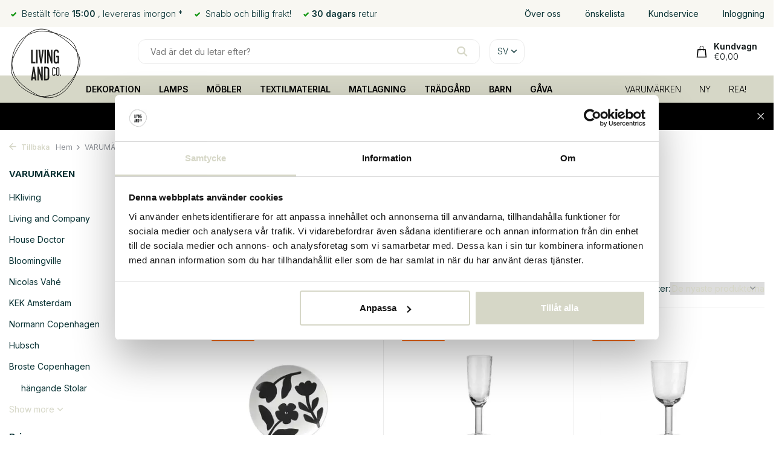

--- FILE ---
content_type: text/html;charset=utf-8
request_url: https://www.livingandcompany.com/sv/varumaerken/broste-copenhagen/porslin/
body_size: 24196
content:
<!DOCTYPE html>
<html lang="sv">
  <head>
            <meta charset="utf-8"/>
<!-- [START] 'blocks/head.rain' -->
<!--

  (c) 2008-2026 Lightspeed Netherlands B.V.
  http://www.lightspeedhq.com
  Generated: 21-01-2026 @ 20:13:06

-->
<link rel="canonical" href="https://www.livingandcompany.com/sv/varumaerken/broste-copenhagen/porslin/"/>
<link rel="next" href="https://www.livingandcompany.com/sv/varumaerken/broste-copenhagen/porslin/page2.html"/>
<link rel="alternate" href="https://www.livingandcompany.com/sv/index.rss" type="application/rss+xml" title="Nya produkter"/>
<meta name="robots" content="noodp,noydir"/>
<link href="https://plus.google.com/110437750973308672027/about?hl=nl" rel="publisher"/>
<meta name="google-site-verification" content="Ql3cMkJATM48m98m_GgBBhkrdScMvGetJswXK3_diR8"/>
<meta name="google-site-verification" content="q_YlxAm8nIenUWMPLa1vyTp-4saij8l9Iufw537gQ-w"/>
<meta property="og:url" content="https://www.livingandcompany.com/sv/varumaerken/broste-copenhagen/porslin/?source=facebook"/>
<meta property="og:site_name" content="LIVING AND CO."/>
<meta property="og:title" content="Broste Copenhagen servis"/>
<meta property="og:description" content="Du kan köpa Broste Copenhagen servis på Living and Company ✅ Beställs idag, levereras imorgon ✅ 30 dagar pengarna tillbaka ✅ Största utbudet"/>
<script src="https://app.dmws.plus/shop-assets/27403/dmws-plus-loader.js?id=1f493e161c9c26ffe360d5253deb9983"></script>
<script>
(function(w,d,s,l,i){w[l]=w[l]||[];w[l].push({'gtm.start':
new Date().getTime(),event:'gtm.js'});var f=d.getElementsByTagName(s)[0],
j=d.createElement(s),dl=l!='dataLayer'?'&l='+l:'';j.async=true;j.src=
'https://www.googletagmanager.com/gtm.js?id='+i+dl;f.parentNode.insertBefore(j,f);
})(window,document,'script','dataLayer','GTM-T2RN3P7Q');
</script>
<!--[if lt IE 9]>
<script src="https://cdn.webshopapp.com/assets/html5shiv.js?2025-02-20"></script>
<![endif]-->
<!-- [END] 'blocks/head.rain' -->
    <meta name="ahrefs-site-verification" content="607c53557c0398e549a2ecd89a271d0f182cb23559c5bad5ddc515367bfb619d">

        
   
    
    <title>Broste Copenhagen servis - LIVING AND CO.</title>
    <meta name="description" content="Du kan köpa Broste Copenhagen servis på Living and Company ✅ Beställs idag, levereras imorgon ✅ 30 dagar pengarna tillbaka ✅ Största utbudet" />
    
    
    <meta http-equiv="X-UA-Compatible" content="IE=edge">
    <meta name="viewport" content="width=device-width, initial-scale=1.0, maximum-scale=5.0, user-scalable=no">
    <meta name="apple-mobile-web-app-capable" content="yes">
    <meta name="apple-mobile-web-app-status-bar-style" content="black">

    <link rel="shortcut icon" href="https://cdn.webshopapp.com/shops/27403/themes/177654/v/723412/assets/favicon.ico?20210824131112" type="image/x-icon" />
    <link rel="preconnect" href="https://fonts.gstatic.com" />
    <link rel="dns-prefetch" href="https://fonts.gstatic.com">
    <link rel="preconnect" href="https://fonts.googleapis.com">
		<link rel="dns-prefetch" href="https://fonts.googleapis.com">
		<link rel="preconnect" href="https://ajax.googleapis.com">
		<link rel="dns-prefetch" href="https://ajax.googleapis.com">
		<link rel="preconnect" href="https://cdn.webshopapp.com/">
		<link rel="dns-prefetch" href="https://cdn.webshopapp.com/">
    
                        <link rel="preload" href="https://fonts.googleapis.com/css2?family=Inter:wght@300;400;600&family=Work+Sans:wght@600&display=swap" as="style" />
    <link rel="preload" href="https://cdn.webshopapp.com/shops/27403/themes/177654/assets/bootstrap-min.css?20260112143216" as="style" />
    <link rel="preload" href="https://cdn.webshopapp.com/shops/27403/themes/177654/assets/owl-carousel-min.css?20260112143216" as="style" />
    <link rel="preload" href="https://cdn.jsdelivr.net/npm/@fancyapps/ui/dist/fancybox.css" as="style" />
    <link rel="preload" href="https://cdn.webshopapp.com/assets/gui-2-0.css?2025-02-20" as="style" />
    <link rel="preload" href="https://cdn.webshopapp.com/assets/gui-responsive-2-0.css?2025-02-20" as="style" />
         	<link rel="preload" href="https://cdn.webshopapp.com/shops/27403/themes/177654/assets/icomoon-bold.ttf?20260112143216" as="font" crossorigin>
        <link rel="preload" href="https://cdn.webshopapp.com/shops/27403/themes/177654/assets/style.css?20260112143216" as="style" />
    <link rel="preload" href="https://cdn.webshopapp.com/shops/27403/themes/177654/assets/custom.css?20260112143216" as="style" />
    
    <link rel="preload" href="https://cdn.webshopapp.com/assets/jquery-1-9-1.js?2025-02-20" as="script">
    <link rel="preload" href="https://cdn.webshopapp.com/shops/27403/themes/177654/assets/jquery-ui.js?20260112143216" as="script">    <link rel="preload" href="https://cdn.webshopapp.com/shops/27403/themes/177654/assets/bootstrap-min.js?20260112143216" as="script">
    <link rel="preload" href="https://cdn.webshopapp.com/assets/gui.js?2025-02-20" as="script">
    <link rel="preload" href="https://cdn.webshopapp.com/assets/gui-responsive-2-0.js?2025-02-20" as="script">
    <link rel="preload" href="https://cdn.webshopapp.com/shops/27403/themes/177654/assets/scripts.js?20260112143216" as="script">
    <link rel="preload" href="https://cdn.webshopapp.com/shops/27403/themes/177654/assets/global.js?20260112143216" as="script">
    
    <meta property="og:title" content="Broste Copenhagen servis">
<meta property="og:type" content="website"> 
<meta property="og:site_name" content="LIVING AND CO.">
<meta property="og:url" content="https://www.livingandcompany.com/">
<meta property="og:image" content="https://cdn.webshopapp.com/shops/27403/themes/177654/assets/share-image.jpg?20260112143216">
<meta name="twitter:title" content="Broste Copenhagen servis">
<meta name="twitter:description" content="Du kan köpa Broste Copenhagen servis på Living and Company ✅ Beställs idag, levereras imorgon ✅ 30 dagar pengarna tillbaka ✅ Största utbudet">
<meta name="twitter:site" content="LIVING AND CO.">
<meta name="twitter:card" content="https://cdn.webshopapp.com/shops/27403/themes/177654/v/2280920/assets/logo.png?20240410141731">
<meta name="twitter:image" content="https://cdn.webshopapp.com/shops/27403/themes/177654/assets/share-image.jpg?20260112143216">
<script type="application/ld+json">
  [
        {
      "@context": "https://schema.org/",
      "@type": "BreadcrumbList",
      "itemListElement":
      [
        {
          "@type": "ListItem",
          "position": 1,
          "item": {
            "@id": "https://www.livingandcompany.com/sv/",
            "name": "Home"
          }
        },
                {
          "@type": "ListItem",
          "position": 2,
          "item":	{
            "@id": "https://www.livingandcompany.com/sv/varumaerken/",
            "name": "VARUMÄRKEN"
          }
        },                {
          "@type": "ListItem",
          "position": 3,
          "item":	{
            "@id": "https://www.livingandcompany.com/sv/varumaerken/broste-copenhagen/",
            "name": "Broste Copenhagen"
          }
        },                {
          "@type": "ListItem",
          "position": 4,
          "item":	{
            "@id": "https://www.livingandcompany.com/sv/varumaerken/broste-copenhagen/porslin/",
            "name": "Porslin"
          }
        }              ]
    },
             	{
    	"@context": "http://schema.org",
      "@type": "Product", 
      "name": "Broste Copenhagen servis",
      "url": "https://www.livingandcompany.com/sv/varumaerken/broste-copenhagen/porslin/",
      "aggregateRating": {
      	"@type": "AggregateRating",
        "bestRating": "10",
				"worstRating": "1",
				"ratingValue": "9.1",
        "reviewCount": "271",
				"url": "https://www.valuedshops.com/webshop/Living-and-Company_1220121"
      }
    },
            {
      "@context": "https://schema.org/",
      "@type": "Organization",
      "url": "https://www.livingandcompany.com/",
      "name": "LIVING AND CO.",
      "legalName": "LIVING AND CO.",
      "description": "Du kan köpa Broste Copenhagen servis på Living and Company ✅ Beställs idag, levereras imorgon ✅ 30 dagar pengarna tillbaka ✅ Största utbudet",
      "logo": "https://cdn.webshopapp.com/shops/27403/themes/177654/v/2280920/assets/logo.png?20240410141731",
      "image": "https://cdn.webshopapp.com/shops/27403/themes/177654/assets/share-image.jpg?20260112143216",
      "contactPoint": {
        "@type": "ContactPoint",
        "contactType": "Customer service",
        "telephone": ""
      },
      "address": {
        "@type": "PostalAddress",
        "streetAddress": "Honderdland 528",
        "addressLocality": "2676LV Maasdijk",
        "postalCode": "2676LV Maasdijk",
        "addressCountry": "SV"
      }
      ,
      "aggregateRating": {
          "@type": "AggregateRating",
          "bestRating": "10",
          "worstRating": "1",
          "ratingValue": "9.1",
          "reviewCount": "271",
          "url":"https://www.keurmerk.info/webwinkel/livingandcompany.com/?pagina=1"
      }
          },
    { 
      "@context": "https://schema.org/", 
      "@type": "WebSite", 
      "url": "https://www.livingandcompany.com/", 
      "name": "LIVING AND CO.",
      "description": "Du kan köpa Broste Copenhagen servis på Living and Company ✅ Beställs idag, levereras imorgon ✅ 30 dagar pengarna tillbaka ✅ Största utbudet",
      "author": [
        {
          "@type": "Organization",
          "url": "https://www.dmws.nl/",
          "name": "DMWS BV",
          "address": {
            "@type": "PostalAddress",
            "streetAddress": "Wilhelmina plein 25",
            "addressLocality": "Eindhoven",
            "addressRegion": "NB",
            "postalCode": "5611 HG",
            "addressCountry": "NL"
          }
        }
      ]
    }      ]
</script>    
    <link rel="stylesheet" href="https://fonts.googleapis.com/css2?family=Inter:wght@300;400;600&family=Work+Sans:wght@600&display=swap" type="text/css">
    <link rel="stylesheet" href="https://cdn.webshopapp.com/shops/27403/themes/177654/assets/bootstrap-min.css?20260112143216" type="text/css">
    <link rel="stylesheet" href="https://cdn.webshopapp.com/shops/27403/themes/177654/assets/owl-carousel-min.css?20260112143216" type="text/css">
    <link rel="stylesheet" href="https://cdn.jsdelivr.net/npm/@fancyapps/ui/dist/fancybox.css" type="text/css">
    <link rel="stylesheet" href="https://cdn.webshopapp.com/assets/gui-2-0.css?2025-02-20" type="text/css">
    <link rel="stylesheet" href="https://cdn.webshopapp.com/assets/gui-responsive-2-0.css?2025-02-20" type="text/css">
    <link rel="stylesheet" href="https://cdn.webshopapp.com/shops/27403/themes/177654/assets/style.css?20260112143216" type="text/css">
    <link rel="stylesheet" href="https://cdn.webshopapp.com/shops/27403/themes/177654/assets/custom.css?20260112143216" type="text/css">
    <link rel="stylesheet" href="https://cdn.jsdelivr.net/npm/swiper@11/swiper-bundle.min.css" />
      </head>
  <body class="">
    <aside id="cart" class="sidebar d-flex cart palette-bg-light"><div class="heading d-none d-sm-block"><i class="icon-x close"></i><h3>Min kundvagn</h3></div><div class="heading d-sm-none palette-bg-accent-light mobile"><i class="icon-x close"></i><h3>Min kundvagn</h3></div><div class="filledCart d-none"><ul class="list-cart list-inline mb-0 scrollbar"></ul><div class="totals-wrap test"><p data-cart="total">Totalt (<span class="length">0</span>) products
        <span class="amount">
                    	€0,00                   </span></p><p data-cart="vat">MOMS
      <span>
                €0,00
              </span></p><p class="total" data-cart="grand-total"><b>Totalsumma</b><span class="grey">Inkl. moms</span><span><b>
                        €0,00
                      </b></span></p></div><div class="continue d-flex align-items-center"><a href="https://www.livingandcompany.com/sv/cart/" class="button solid cta">Betala</a></div><div class="link">Inte bra, <b> pengarna tillbaka! </b></div></div><p class="emptyCart align-items-center">Du har inga artiklar i din kundvagn...</p><div class="bottom d-none d-sm-block"><div class="payments d-flex justify-content-center flex-wrap"><div class="d-flex align-items-center justify-content-center"><img class="" src="https://cdn.webshopapp.com/assets/icon-payment-banktransfer.png?2025-02-20" data-src="https://cdn.webshopapp.com/assets/icon-payment-banktransfer.png?2025-02-20" alt="Bank transfer" height="16" width="37" /></div><div class="d-flex align-items-center justify-content-center"><img class="" src="https://cdn.webshopapp.com/assets/icon-payment-paypalcp.png?2025-02-20" data-src="https://cdn.webshopapp.com/assets/icon-payment-paypalcp.png?2025-02-20" alt="PayPal" height="16" width="37" /></div><div class="d-flex align-items-center justify-content-center"><img class="" src="https://cdn.webshopapp.com/assets/icon-payment-debitcredit.png?2025-02-20" data-src="https://cdn.webshopapp.com/assets/icon-payment-debitcredit.png?2025-02-20" alt="Debit or Credit Card" height="16" width="37" /></div><div class="d-flex align-items-center justify-content-center"><img class="" src="https://cdn.webshopapp.com/assets/icon-payment-paypallater.png?2025-02-20" data-src="https://cdn.webshopapp.com/assets/icon-payment-paypallater.png?2025-02-20" alt="PayPal Pay Later" height="16" width="37" /></div></div></div></aside><header id="variant-5" class="d-none d-md-block sticky"><div class="topbar-redesign topbar palette-bg-light"><div class="container"><div class="row align-items-center justify-content-between"><div class="col-6 col-xl-7"><div class="usp" data-total="3"><div class="list"><div class="item"><i class="icon-check"></i> Beställt före <b> 15:00 </b>, levereras imorgon *</div><div class="item"><i class="icon-check"></i> Snabb och billig frakt!</div><div class="item"><i class="icon-check"></i><b>30 dagars</b> retur</div></div></div></div><div class="col-6 col-xl-4 d-flex align-items-center justify-content-between"><a href="https://www.livingandcompany.com/sv/service/about/" title="Över oss" style="white-space:nowrap;" >
                    Över oss
                  </a><a href="https://www.livingandcompany.com/sv/account/wishlist/" title="önskelista" style="white-space:nowrap;" >
                    önskelista
                  </a><a href="https://www.livingandcompany.com/sv/service/" title="Kundservice" style="white-space:nowrap;" >
                    Kundservice
                  </a><a href="https://www.livingandcompany.com/sv/account/" title="Inloggning" style="white-space:nowrap;" >
                    Inloggning
                  </a></div></div></div></div><div class="sticky"><div class="overlay palette-bg-white"></div><div class="mainbar-redesign mainbar test5 palette-bg-white"><div class="container"><div class="row align-items-center justify-content-between"><div class="col-2 "><a href="https://www.livingandcompany.com/sv/" title="LIVING AND COMPANY butik med hemaccessoarer, lampor och möbler Bloomingville, HK Living, House Doctor och mer" class="logo nf"><img src="https://cdn.webshopapp.com/shops/27403/files/455251578/logo-klein.svg" alt="LIVING AND COMPANY butik med hemaccessoarer, lampor och möbler Bloomingville, HK Living, House Doctor och mer" width="120" height="120" /></a></div><div class="col-8 d-flex justify-content-start"><form action="https://www.livingandcompany.com/sv/search/" method="get" role="search" class="formSearch search-form default"><input type="text" name="q" autocomplete="off" value="" aria-label="Sökning" placeholder="Vad är det du letar efter?" /><i class="icon-x"></i><button type="submit" class="search-btn" title="Sökning"><i class="icon-search"></i></button><div class="search-results palette-bg-white"><div class="heading">Sökresultat för '<span></span>'</div><ul class="list-inline list-results"></ul><ul class="list-inline list-products"></ul><a href="#" class="all">Visa alla resultat</a></div></form><div class="d-none d-md-flex drop-down languages"><div class="current d-flex align-items-center"><em>sv</em><i class="icon-chevron-down"></i></div><div class="drop shadow"><a title="Nederlands" lang="nl" href="https://www.livingandcompany.com/nl/go/category/10410044" class="d-flex nf"><img class="lazy" src="https://cdn.webshopapp.com/shops/27403/themes/177654/assets/lazy-preload.jpg?20260112143216" data-src="https://cdn.webshopapp.com/shops/27403/themes/177654/assets/flag-nl.svg?20260112143216" alt="Nederlands" width="18" height="18"><span>Nederlands</span></a><a title="Deutsch" lang="de" href="https://www.livingandcompany.com/de/go/category/10410044" class="d-flex nf"><img class="lazy" src="https://cdn.webshopapp.com/shops/27403/themes/177654/assets/lazy-preload.jpg?20260112143216" data-src="https://cdn.webshopapp.com/shops/27403/themes/177654/assets/flag-de.svg?20260112143216" alt="Deutsch" width="18" height="18"><span>Deutsch</span></a><a title="English" lang="en" href="https://www.livingandcompany.com/en/go/category/10410044" class="d-flex nf"><img class="lazy" src="https://cdn.webshopapp.com/shops/27403/themes/177654/assets/lazy-preload.jpg?20260112143216" data-src="https://cdn.webshopapp.com/shops/27403/themes/177654/assets/flag-en.svg?20260112143216" alt="English" width="18" height="18"><span>English</span></a><a title="Français" lang="fr" href="https://www.livingandcompany.com/fr/go/category/10410044" class="d-flex nf"><img class="lazy" src="https://cdn.webshopapp.com/shops/27403/themes/177654/assets/lazy-preload.jpg?20260112143216" data-src="https://cdn.webshopapp.com/shops/27403/themes/177654/assets/flag-fr.svg?20260112143216" alt="Français" width="18" height="18"><span>Français</span></a><a title="Español" lang="es" href="https://www.livingandcompany.com/es/go/category/10410044" class="d-flex nf"><img class="lazy" src="https://cdn.webshopapp.com/shops/27403/themes/177654/assets/lazy-preload.jpg?20260112143216" data-src="https://cdn.webshopapp.com/shops/27403/themes/177654/assets/flag-es.svg?20260112143216" alt="Español" width="18" height="18"><span>Español</span></a><a title="Italiano" lang="it" href="https://www.livingandcompany.com/it/go/category/10410044" class="d-flex nf"><img class="lazy" src="https://cdn.webshopapp.com/shops/27403/themes/177654/assets/lazy-preload.jpg?20260112143216" data-src="https://cdn.webshopapp.com/shops/27403/themes/177654/assets/flag-it.svg?20260112143216" alt="Italiano" width="18" height="18"><span>Italiano</span></a><a title="Svenska" lang="sv" href="https://www.livingandcompany.com/sv/go/category/10410044" class="d-flex nf"><img class="lazy" src="https://cdn.webshopapp.com/shops/27403/themes/177654/assets/lazy-preload.jpg?20260112143216" data-src="https://cdn.webshopapp.com/shops/27403/themes/177654/assets/flag-sv.svg?20260112143216" alt="Svenska" width="18" height="18"><span>Svenska</span></a><a title="Dansk" lang="da" href="https://www.livingandcompany.com/da/go/category/10410044" class="d-flex nf"><img class="lazy" src="https://cdn.webshopapp.com/shops/27403/themes/177654/assets/lazy-preload.jpg?20260112143216" data-src="https://cdn.webshopapp.com/shops/27403/themes/177654/assets/flag-da.svg?20260112143216" alt="Dansk" width="18" height="18"><span>Dansk</span></a><a title="Norsk" lang="no" href="https://www.livingandcompany.com/no/go/category/10410044" class="d-flex nf"><img class="lazy" src="https://cdn.webshopapp.com/shops/27403/themes/177654/assets/lazy-preload.jpg?20260112143216" data-src="https://cdn.webshopapp.com/shops/27403/themes/177654/assets/flag-no.svg?20260112143216" alt="Norsk" width="18" height="18"><span>Norsk</span></a></div><div class="drop shadow curr"><a class="d-flex nf" href="https://www.livingandcompany.com/sv/session/currency/eur/go/category/10410044"><span class="cur-icon">€</span><span>EUR</span></a><a class="d-flex nf" href="https://www.livingandcompany.com/sv/session/currency/chf/go/category/10410044"><span class="cur-icon">CHF</span><span>CHF</span></a><a class="d-flex nf" href="https://www.livingandcompany.com/sv/session/currency/dkk/go/category/10410044"><span class="cur-icon">kr</span><span>DKK</span></a><a class="d-flex nf" href="https://www.livingandcompany.com/sv/session/currency/nok/go/category/10410044"><span class="cur-icon">kr</span><span>NOK</span></a><a class="d-flex nf" href="https://www.livingandcompany.com/sv/session/currency/sek/go/category/10410044"><span class="cur-icon">kr</span><span>SEK</span></a></div></div></div><div class="col-2 d-flex align-items-center justify-content-end"><div class="wrap-cart d-flex align-items-center"><a href="https://www.livingandcompany.com/sv/cart/" class="pos-r cart nf cart-redesign"><img src="https://cdn.webshopapp.com/shops/27403/themes/177654/assets/icon-cart.svg?20260112143216" width="20" height="23" alt="Kundvagn" /><span class="title">Kundvagn</span><em id="header-cart-total">€0,00</em></a></div></div></div></div></div><div class="menubar-redesign menubar palette-bg-accent-dark"><div class="container"><div class="row"><div class="col-1"></div><div class="col-11"><div class="menu d-none d-md-flex align-items-center w-100 justify-content-center default default standard "><ul class="list-inline mb-0"><li class="aaa list-inline-item has-sub"><a href="https://www.livingandcompany.com/sv/dekoration/">DEKORATION</a><ul class="sub palette-bg-light"><li class=""><a href="https://www.livingandcompany.com/sv/dekoration/tapet/">Tapet</a></li><li class=""><a href="https://www.livingandcompany.com/sv/dekoration/blomkrukor/">Blomkrukor</a></li><li class=""><a href="https://www.livingandcompany.com/sv/dekoration/dekorationsfoeremaal/">Dekorationsföremål</a></li><li class=""><a href="https://www.livingandcompany.com/sv/dekoration/brickor/">Brickor</a></li><li class=""><a href="https://www.livingandcompany.com/sv/dekoration/fotoramar/">fotoramar</a></li><li class=""><a href="https://www.livingandcompany.com/sv/dekoration/rumsavdelare/">Rumsavdelare</a></li><li class=""><a href="https://www.livingandcompany.com/sv/dekoration/ljus/">Ljus</a></li><li class=""><a href="https://www.livingandcompany.com/sv/dekoration/ljusstakar/">ljusstakar</a></li><li class=""><a href="https://www.livingandcompany.com/sv/dekoration/klockor/">Klockor</a></li><li class=""><a href="https://www.livingandcompany.com/sv/dekoration/lyktor/">Lyktor</a></li><li class=""><a href="https://www.livingandcompany.com/sv/dekoration/korgar/">Korgar</a></li><li class=""><a href="https://www.livingandcompany.com/sv/dekoration/planteringsmaskiner/">Planteringsmaskiner</a></li><li class=""><a href="https://www.livingandcompany.com/sv/dekoration/skaalar/">Skålar</a></li><li class=""><a href="https://www.livingandcompany.com/sv/dekoration/speglar/">Speglar</a></li><li class=""><a href="https://www.livingandcompany.com/sv/dekoration/vaser/">Vaser</a></li></ul></li><li class="aaa list-inline-item has-sub"><a href="https://www.livingandcompany.com/sv/lamps/">LAMPS</a><ul class="sub palette-bg-light"><li class=""><a href="https://www.livingandcompany.com/sv/lamps/haengande-lampor/">Hängande lampor</a></li><li class=""><a href="https://www.livingandcompany.com/sv/lamps/lampskaermar/">Lampskärmar</a></li><li class=""><a href="https://www.livingandcompany.com/sv/lamps/lampfot/">Lampfot</a></li><li class=""><a href="https://www.livingandcompany.com/sv/lamps/staaende-lampor/">Stående lampor</a></li><li class=""><a href="https://www.livingandcompany.com/sv/lamps/bordslampor/">Bordslampor</a></li><li class=""><a href="https://www.livingandcompany.com/sv/lamps/vaegglampor/">Vägglampor</a></li></ul></li><li class="aaa list-inline-item has-sub"><a href="https://www.livingandcompany.com/sv/moebler/">MÖBLER</a><ul class="sub palette-bg-light"><li class=""><a href="https://www.livingandcompany.com/sv/moebler/saengar/">Sängar</a></li><li class=""><a href="https://www.livingandcompany.com/sv/moebler/banker/">Banker</a></li><li class=""><a href="https://www.livingandcompany.com/sv/moebler/skrivbord/">skrivbord</a></li><li class=""><a href="https://www.livingandcompany.com/sv/moebler/sideboards/">Sideboards</a></li><li class=""><a href="https://www.livingandcompany.com/sv/moebler/fatoeljer/">fåtöljer</a></li><li class=""><a href="https://www.livingandcompany.com/sv/moebler/haengande-stolar/">hängande Stolar</a></li><li class=""><a href="https://www.livingandcompany.com/sv/moebler/klaedkrokar/">klädkrokar</a></li><li class=""><a href="https://www.livingandcompany.com/sv/moebler/skap/">skåp</a></li><li class=""><a href="https://www.livingandcompany.com/sv/moebler/rumsskaermar/">Rumsskärmar</a></li><li class=""><a href="https://www.livingandcompany.com/sv/moebler/kista/">kista</a></li><li class=""><a href="https://www.livingandcompany.com/sv/moebler/barstole/">barstole</a></li><li class=""><a href="https://www.livingandcompany.com/sv/moebler/poufs/">poufs</a></li><li class=""><a href="https://www.livingandcompany.com/sv/moebler/stretch/">stretch</a></li><li class=""><a href="https://www.livingandcompany.com/sv/moebler/stolar/">stolar</a></li><li class="has-children"><a href="https://www.livingandcompany.com/sv/moebler/tabeller/">tabeller<i class="icon-chevron-down"></i></a><ul class="subsub palette-bg-light"><li><a href="https://www.livingandcompany.com/sv/moebler/tabeller/enstaka-tabeller/">enstaka tabeller</a></li><li><a href="https://www.livingandcompany.com/sv/moebler/tabeller/kontorspostrunc/">kontors~~POS=TRUNC</a></li><li><a href="https://www.livingandcompany.com/sv/moebler/tabeller/matbord/">matbord</a></li><li><a href="https://www.livingandcompany.com/sv/moebler/tabeller/kaffe-tabeller/">kaffe Tabeller</a></li><li><a href="https://www.livingandcompany.com/sv/moebler/tabeller/hoega-bord/">höga bord</a></li></ul></li><li class=""><a href="https://www.livingandcompany.com/sv/moebler/hyllor/">hyllor</a></li></ul></li><li class="aaa list-inline-item has-sub"><a href="https://www.livingandcompany.com/sv/textilmaterial/">TEXTILMATERIAL</a><ul class="sub palette-bg-light"><li class=""><a href="https://www.livingandcompany.com/sv/textilmaterial/badrumsmattor/">badrumsmattor</a></li><li class=""><a href="https://www.livingandcompany.com/sv/textilmaterial/dynor/">dynor</a></li><li class=""><a href="https://www.livingandcompany.com/sv/textilmaterial/kastar-filtar/">Kastar / Filtar</a></li><li class=""><a href="https://www.livingandcompany.com/sv/textilmaterial/bordsdukar/">Bordsdukar</a></li><li class=""><a href="https://www.livingandcompany.com/sv/textilmaterial/mattor/">mattor</a></li></ul></li><li class="aaa list-inline-item has-sub"><a href="https://www.livingandcompany.com/sv/matlagning/">MATLAGNING</a><ul class="sub palette-bg-light"><li class=""><a href="https://www.livingandcompany.com/sv/matlagning/broed-boards-skaerbraedor/">Bröd Boards / skärbrädor</a></li><li class=""><a href="https://www.livingandcompany.com/sv/matlagning/mat-dryck/">Mat / dryck</a></li><li class=""><a href="https://www.livingandcompany.com/sv/matlagning/glasvaror/">glasvaror</a></li><li class=""><a href="https://www.livingandcompany.com/sv/matlagning/koekstillbehoer/">kökstillbehör</a></li><li class=""><a href="https://www.livingandcompany.com/sv/matlagning/wastebaskets/">wastebaskets</a></li><li class="has-children"><a href="https://www.livingandcompany.com/sv/matlagning/tjaensten/">tjänsten<i class="icon-chevron-down"></i></a><ul class="subsub palette-bg-light"><li><a href="https://www.livingandcompany.com/sv/matlagning/tjaensten/koppar/">koppar</a></li><li><a href="https://www.livingandcompany.com/sv/matlagning/tjaensten/tallrikar/">Tallrikar</a></li><li><a href="https://www.livingandcompany.com/sv/matlagning/tjaensten/glasoegon/">Glasögon</a></li><li><a href="https://www.livingandcompany.com/sv/matlagning/tjaensten/skaalar/">skålar</a></li><li><a href="https://www.livingandcompany.com/sv/matlagning/tjaensten/serverings-skaal/">serverings skål</a></li><li><a href="https://www.livingandcompany.com/sv/matlagning/tjaensten/skaalar-11414156/">Skålar</a></li></ul></li></ul></li><li class="aaa list-inline-item has-sub"><a href="https://www.livingandcompany.com/sv/traedgard/">TRÄDGÅRD</a><ul class="sub palette-bg-light"><li class=""><a href="https://www.livingandcompany.com/sv/traedgard/tillbehoer/">tillbehör</a></li><li class=""><a href="https://www.livingandcompany.com/sv/traedgard/banker/">banker</a></li><li class=""><a href="https://www.livingandcompany.com/sv/traedgard/blomkrukor/">Blomkrukor</a></li><li class=""><a href="https://www.livingandcompany.com/sv/traedgard/utomhusduschar/">utomhusduschar</a></li><li class=""><a href="https://www.livingandcompany.com/sv/traedgard/lampor/">lampor</a></li><li class=""><a href="https://www.livingandcompany.com/sv/traedgard/lyktor/">lyktor</a></li><li class=""><a href="https://www.livingandcompany.com/sv/traedgard/lounger-sets/">lounger Sets</a></li><li class=""><a href="https://www.livingandcompany.com/sv/traedgard/parasoll/">parasoll</a></li><li class=""><a href="https://www.livingandcompany.com/sv/traedgard/stolar/">stolar</a></li><li class=""><a href="https://www.livingandcompany.com/sv/traedgard/tabeller/">tabeller</a></li></ul></li><li class="aaa list-inline-item has-sub"><a href="https://www.livingandcompany.com/sv/barn/">BARN</a><ul class="sub palette-bg-light"><li class=""><a href="https://www.livingandcompany.com/sv/barn/butiken/">butiken</a></li><li class=""><a href="https://www.livingandcompany.com/sv/barn/kuddar/">kuddar</a></li><li class=""><a href="https://www.livingandcompany.com/sv/barn/dekoration/">dekoration</a></li><li class=""><a href="https://www.livingandcompany.com/sv/barn/filtar/">filtar</a></li><li class=""><a href="https://www.livingandcompany.com/sv/barn/moebler/">möbler</a></li><li class=""><a href="https://www.livingandcompany.com/sv/barn/soemn/">sömn</a></li><li class=""><a href="https://www.livingandcompany.com/sv/barn/leksaker/">leksaker</a></li><li class=""><a href="https://www.livingandcompany.com/sv/barn/tabeller/">tabeller</a></li><li class=""><a href="https://www.livingandcompany.com/sv/barn/belysning/">belysning</a></li><li class=""><a href="https://www.livingandcompany.com/sv/barn/mattor/">mattor</a></li></ul></li><li class="aaa list-inline-item"><a href="https://www.livingandcompany.com/sv/gava/">GÅVA</a></li><li class="aaa list-inline-item has-sub"><a href="https://www.livingandcompany.com/sv/varumaerken/">VARUMÄRKEN</a><ul class="sub palette-bg-light"><li class="has-children"><a href="https://www.livingandcompany.com/sv/varumaerken/ay-illuminate/">Ay Illuminate<i class="icon-chevron-down"></i></a><ul class="subsub palette-bg-light"><li><a href="https://www.livingandcompany.com/sv/varumaerken/ay-illuminate/haengande-lampor/">hängande lampor</a></li><li><a href="https://www.livingandcompany.com/sv/varumaerken/ay-illuminate/bordslampor/">bordslampor</a></li><li><a href="https://www.livingandcompany.com/sv/varumaerken/ay-illuminate/golvlampor/">Golvlampor</a></li></ul></li><li class="has-children"><a href="https://www.livingandcompany.com/sv/varumaerken/bloomingville/">Bloomingville<i class="icon-chevron-down"></i></a><ul class="subsub palette-bg-light"><li><a href="https://www.livingandcompany.com/sv/varumaerken/bloomingville/tillbehoer/">Tillbehör</a></li><li><a href="https://www.livingandcompany.com/sv/varumaerken/bloomingville/banker/">Banker</a></li><li><a href="https://www.livingandcompany.com/sv/varumaerken/bloomingville/blomkrukor/">Blomkrukor</a></li><li><a href="https://www.livingandcompany.com/sv/varumaerken/bloomingville/skaap/">skåp</a></li><li><a href="https://www.livingandcompany.com/sv/varumaerken/bloomingville/pallar/">Pallar</a></li><li><a href="https://www.livingandcompany.com/sv/varumaerken/bloomingville/lampor/">lampor</a></li><li><a href="https://www.livingandcompany.com/sv/varumaerken/bloomingville/lyktor/">Lyktor</a></li><li><a href="https://www.livingandcompany.com/sv/varumaerken/bloomingville/korgar/">korgar</a></li><li><a href="https://www.livingandcompany.com/sv/varumaerken/bloomingville/moebel/">möbel</a></li><li><a href="https://www.livingandcompany.com/sv/varumaerken/bloomingville/utomhus/">utomhus-</a></li><li><a href="https://www.livingandcompany.com/sv/varumaerken/bloomingville/puffar/">puffar</a></li><li><a href="https://www.livingandcompany.com/sv/varumaerken/bloomingville/porslin/">Porslin</a></li><li><a href="https://www.livingandcompany.com/sv/varumaerken/bloomingville/speglar/">speglar</a></li><li><a href="https://www.livingandcompany.com/sv/varumaerken/bloomingville/stolar/">stolar</a></li><li><a href="https://www.livingandcompany.com/sv/varumaerken/bloomingville/bord-skrivbord/">Bord / Skrivbord</a></li><li><a href="https://www.livingandcompany.com/sv/varumaerken/bloomingville/mattor/">Mattor</a></li><li><a href="https://www.livingandcompany.com/sv/varumaerken/bloomingville/aw20-samling/">AW20 samling</a></li><li><a href="https://www.livingandcompany.com/sv/varumaerken/bloomingville/aw21-samling/">AW21 samling</a></li><li><a href="https://www.livingandcompany.com/sv/varumaerken/bloomingville/ss22-samling/">SS22 samling</a></li><li><a href="https://www.livingandcompany.com/sv/varumaerken/bloomingville/aw22-samling/">AW22 samling</a></li><li><a href="https://www.livingandcompany.com/sv/varumaerken/bloomingville/ss23-samling/">SS23 samling</a></li><li><a href="https://www.livingandcompany.com/sv/varumaerken/bloomingville/aw23-samling/">AW23 samling</a></li><li><a href="https://www.livingandcompany.com/sv/varumaerken/bloomingville/ss24-samling/">SS24 samling</a></li><li><a href="https://www.livingandcompany.com/sv/varumaerken/bloomingville/aw24-samling/">AW24 samling</a></li><li><a href="https://www.livingandcompany.com/sv/varumaerken/bloomingville/ss25-samling/">SS25 samling</a></li><li><a href="https://www.livingandcompany.com/sv/varumaerken/bloomingville/aw25-kollektionen/">AW25-kollektionen</a></li><li><a href="https://www.livingandcompany.com/sv/varumaerken/bloomingville/ss26-kollektionen/">SS26-kollektionen</a></li></ul></li><li class="has-children"><a href="https://www.livingandcompany.com/sv/varumaerken/bloomingville-mini/">Bloomingville Mini<i class="icon-chevron-down"></i></a><ul class="subsub palette-bg-light"><li><a href="https://www.livingandcompany.com/sv/varumaerken/bloomingville-mini/korgar/">korgar</a></li><li><a href="https://www.livingandcompany.com/sv/varumaerken/bloomingville-mini/dekoration/">Dekoration</a></li><li><a href="https://www.livingandcompany.com/sv/varumaerken/bloomingville-mini/leksaker/">Leksaker</a></li><li><a href="https://www.livingandcompany.com/sv/varumaerken/bloomingville-mini/moebel/">möbel</a></li><li><a href="https://www.livingandcompany.com/sv/varumaerken/bloomingville-mini/filtar/">filtar</a></li><li><a href="https://www.livingandcompany.com/sv/varumaerken/bloomingville-mini/kuddar/">kuddar</a></li><li><a href="https://www.livingandcompany.com/sv/varumaerken/bloomingville-mini/mattor/">Mattor</a></li><li><a href="https://www.livingandcompany.com/sv/varumaerken/bloomingville-mini/kistor/">kistor</a></li><li><a href="https://www.livingandcompany.com/sv/varumaerken/bloomingville-mini/tabeller/">tabeller</a></li><li><a href="https://www.livingandcompany.com/sv/varumaerken/bloomingville-mini/skaap/">skåp</a></li><li><a href="https://www.livingandcompany.com/sv/varumaerken/bloomingville-mini/laettnad/">Lättnad</a></li><li><a href="https://www.livingandcompany.com/sv/varumaerken/bloomingville-mini/ss22-samling/">SS22 samling</a></li><li><a href="https://www.livingandcompany.com/sv/varumaerken/bloomingville-mini/aw22-samling/">AW22 samling</a></li><li><a href="https://www.livingandcompany.com/sv/varumaerken/bloomingville-mini/ss23-samling/">SS23 samling</a></li><li><a href="https://www.livingandcompany.com/sv/varumaerken/bloomingville-mini/aw23-samling/">AW23 samling</a></li><li><a href="https://www.livingandcompany.com/sv/varumaerken/bloomingville-mini/ss24-samling/">SS24 samling</a></li><li><a href="https://www.livingandcompany.com/sv/varumaerken/bloomingville-mini/aw24-samling/">AW24 samling</a></li><li><a href="https://www.livingandcompany.com/sv/varumaerken/bloomingville-mini/ss25-samling/">SS25 samling</a></li><li><a href="https://www.livingandcompany.com/sv/varumaerken/bloomingville-mini/aw25-kollektionen/">AW25-kollektionen</a></li></ul></li><li class="has-children"><a href="https://www.livingandcompany.com/sv/varumaerken/broste-copenhagen/">Broste Copenhagen<i class="icon-chevron-down"></i></a><ul class="subsub palette-bg-light"><li><a href="https://www.livingandcompany.com/sv/varumaerken/broste-copenhagen/banker/">Banker</a></li><li><a href="https://www.livingandcompany.com/sv/varumaerken/broste-copenhagen/faatoeljer/">fåtöljer</a></li><li><a href="https://www.livingandcompany.com/sv/varumaerken/broste-copenhagen/haengande-stolar/">hängande Stolar</a></li><li><a href="https://www.livingandcompany.com/sv/varumaerken/broste-copenhagen/lampor/">lampor</a></li><li><a href="https://www.livingandcompany.com/sv/varumaerken/broste-copenhagen/sittpuffar/">sittpuffar</a></li><li><a href="https://www.livingandcompany.com/sv/varumaerken/broste-copenhagen/stolar/">stolar</a></li><li><a href="https://www.livingandcompany.com/sv/varumaerken/broste-copenhagen/skaap/">skåp</a></li><li><a href="https://www.livingandcompany.com/sv/varumaerken/broste-copenhagen/tabeller/">tabeller</a></li><li><a href="https://www.livingandcompany.com/sv/varumaerken/broste-copenhagen/tillbehoer/">Tillbehör</a></li><li><a href="https://www.livingandcompany.com/sv/varumaerken/broste-copenhagen/moebel/">möbel</a></li><li><a href="https://www.livingandcompany.com/sv/varumaerken/broste-copenhagen/porslin/">Porslin</a></li><li><a href="https://www.livingandcompany.com/sv/varumaerken/broste-copenhagen/mattor/">Mattor</a></li><li><a href="https://www.livingandcompany.com/sv/varumaerken/broste-copenhagen/kuddar/">kuddar</a></li><li><a href="https://www.livingandcompany.com/sv/varumaerken/broste-copenhagen/textil/">Textil</a></li><li><a href="https://www.livingandcompany.com/sv/varumaerken/broste-copenhagen/aw22-samling/">AW22 samling</a></li><li><a href="https://www.livingandcompany.com/sv/varumaerken/broste-copenhagen/ss23-samling/">SS23 samling</a></li><li><a href="https://www.livingandcompany.com/sv/varumaerken/broste-copenhagen/aw23-samling/">AW23 samling</a></li><li><a href="https://www.livingandcompany.com/sv/varumaerken/broste-copenhagen/ss24-samling/">SS24 samling</a></li><li><a href="https://www.livingandcompany.com/sv/varumaerken/broste-copenhagen/aw24-samling/">AW24 samling</a></li><li><a href="https://www.livingandcompany.com/sv/varumaerken/broste-copenhagen/ss25-samling/">SS25 samling</a></li></ul></li><li class="has-children"><a href="https://www.livingandcompany.com/sv/varumaerken/doing-goods/">Doing Goods<i class="icon-chevron-down"></i></a><ul class="subsub palette-bg-light"><li><a href="https://www.livingandcompany.com/sv/varumaerken/doing-goods/tillbehoer/">Tillbehör</a></li><li><a href="https://www.livingandcompany.com/sv/varumaerken/doing-goods/krokar-haengare/">Krokar / Hängare</a></li><li><a href="https://www.livingandcompany.com/sv/varumaerken/doing-goods/ljusstakar/">ljusstakar</a></li><li><a href="https://www.livingandcompany.com/sv/varumaerken/doing-goods/kuddar/">kuddar</a></li><li><a href="https://www.livingandcompany.com/sv/varumaerken/doing-goods/foervaring-dekorationsfoeremaal/">Förvaring / dekorationsföremål</a></li><li><a href="https://www.livingandcompany.com/sv/varumaerken/doing-goods/slaenger-filtar/">Slänger / filtar</a></li><li><a href="https://www.livingandcompany.com/sv/varumaerken/doing-goods/kina/">Kina</a></li><li><a href="https://www.livingandcompany.com/sv/varumaerken/doing-goods/mattor/">Mattor</a></li></ul></li><li class="has-children"><a href="https://www.livingandcompany.com/sv/varumaerken/good-mojo/">Good &amp; Mojo<i class="icon-chevron-down"></i></a><ul class="subsub palette-bg-light"><li><a href="https://www.livingandcompany.com/sv/varumaerken/good-mojo/haengande-lampor/">Hängande lampor</a></li><li><a href="https://www.livingandcompany.com/sv/varumaerken/good-mojo/bordslampor/">Bordslampor</a></li><li><a href="https://www.livingandcompany.com/sv/varumaerken/good-mojo/golvlampor/">Golvlampor</a></li><li><a href="https://www.livingandcompany.com/sv/varumaerken/good-mojo/vaegglampor/">Vägglampor</a></li></ul></li><li class="has-children"><a href="https://www.livingandcompany.com/sv/varumaerken/graypants/">Graypants<i class="icon-chevron-down"></i></a><ul class="subsub palette-bg-light"><li><a href="https://www.livingandcompany.com/sv/varumaerken/graypants/haengande-lampor/">hängande lampor</a></li><li><a href="https://www.livingandcompany.com/sv/varumaerken/graypants/bordslampor/">bordslampor</a></li><li><a href="https://www.livingandcompany.com/sv/varumaerken/graypants/golvlampor/">golvlampor</a></li></ul></li><li class="has-children"><a href="https://www.livingandcompany.com/sv/varumaerken/hkliving/">HKliving<i class="icon-chevron-down"></i></a><ul class="subsub palette-bg-light"><li><a href="https://www.livingandcompany.com/sv/varumaerken/hkliving/tillbehoer/">Tillbehör</a></li><li><a href="https://www.livingandcompany.com/sv/varumaerken/hkliving/banker/">Banker</a></li><li><a href="https://www.livingandcompany.com/sv/varumaerken/hkliving/haengande-stolar/">Hängande stolar</a></li><li><a href="https://www.livingandcompany.com/sv/varumaerken/hkliving/moebel/">Möbel</a></li><li><a href="https://www.livingandcompany.com/sv/varumaerken/hkliving/lampor/">Lampor</a></li><li><a href="https://www.livingandcompany.com/sv/varumaerken/hkliving/skaap/">Skåp</a></li><li><a href="https://www.livingandcompany.com/sv/varumaerken/hkliving/kista/">Kista</a></li><li><a href="https://www.livingandcompany.com/sv/varumaerken/hkliving/puffar/">Puffar</a></li><li><a href="https://www.livingandcompany.com/sv/varumaerken/hkliving/pallar/">Pallar</a></li><li><a href="https://www.livingandcompany.com/sv/varumaerken/hkliving/kuddar-filtar/">Kuddar / filtar</a></li><li><a href="https://www.livingandcompany.com/sv/varumaerken/hkliving/speglar/">Speglar</a></li><li><a href="https://www.livingandcompany.com/sv/varumaerken/hkliving/stolar/">Stolar</a></li><li><a href="https://www.livingandcompany.com/sv/varumaerken/hkliving/bord/">Bord</a></li><li><a href="https://www.livingandcompany.com/sv/varumaerken/hkliving/mattor/">Mattor</a></li><li><a href="https://www.livingandcompany.com/sv/varumaerken/hkliving/porslin/">Porslin</a></li><li><a href="https://www.livingandcompany.com/sv/varumaerken/hkliving/samling-2020-2021/">Samling 2020/2021</a></li><li><a href="https://www.livingandcompany.com/sv/varumaerken/hkliving/samling-2021-2022/">Samling 2021/2022</a></li><li><a href="https://www.livingandcompany.com/sv/varumaerken/hkliving/tillaegg-2022-kollektion/">Tillägg 2022 kollektion</a></li><li><a href="https://www.livingandcompany.com/sv/varumaerken/hkliving/samling-2022-2023/">Samling 2022/2023</a></li><li><a href="https://www.livingandcompany.com/sv/varumaerken/hkliving/tillaegg-2023-samling/">Tillägg 2023 samling</a></li><li><a href="https://www.livingandcompany.com/sv/varumaerken/hkliving/samling-2023-2024/">Samling 2023 / 2024</a></li></ul></li><li class="has-children"><a href="https://www.livingandcompany.com/sv/varumaerken/hubsch/">Hubsch<i class="icon-chevron-down"></i></a><ul class="subsub palette-bg-light"><li><a href="https://www.livingandcompany.com/sv/varumaerken/hubsch/banker/">Banker</a></li><li><a href="https://www.livingandcompany.com/sv/varumaerken/hubsch/hockers/">hockers</a></li><li><a href="https://www.livingandcompany.com/sv/varumaerken/hubsch/dekoration/">Dekoration</a></li><li><a href="https://www.livingandcompany.com/sv/varumaerken/hubsch/skaenk/">skänk</a></li><li><a href="https://www.livingandcompany.com/sv/varumaerken/hubsch/faatoeljer/">fåtöljer</a></li><li><a href="https://www.livingandcompany.com/sv/varumaerken/hubsch/lampor/">lampor</a></li><li><a href="https://www.livingandcompany.com/sv/varumaerken/hubsch/stolar/">stolar</a></li><li><a href="https://www.livingandcompany.com/sv/varumaerken/hubsch/skaap/">skåp</a></li><li><a href="https://www.livingandcompany.com/sv/varumaerken/hubsch/straecka/">sträcka</a></li><li><a href="https://www.livingandcompany.com/sv/varumaerken/hubsch/tabeller/">tabeller</a></li><li><a href="https://www.livingandcompany.com/sv/varumaerken/hubsch/speglar/">speglar</a></li><li><a href="https://www.livingandcompany.com/sv/varumaerken/hubsch/planterare/">planterare</a></li><li><a href="https://www.livingandcompany.com/sv/varumaerken/hubsch/blomkrukor/">blomkrukor</a></li><li><a href="https://www.livingandcompany.com/sv/varumaerken/hubsch/sittpuffar/">sittpuffar</a></li><li><a href="https://www.livingandcompany.com/sv/varumaerken/hubsch/utomhus/">utomhus-</a></li><li><a href="https://www.livingandcompany.com/sv/varumaerken/hubsch/tillbehoer/">Tillbehör</a></li><li><a href="https://www.livingandcompany.com/sv/varumaerken/hubsch/porslin/">Porslin</a></li><li><a href="https://www.livingandcompany.com/sv/varumaerken/hubsch/aw21-samling/">AW21 samling</a></li><li><a href="https://www.livingandcompany.com/sv/varumaerken/hubsch/aw22-samling/">AW22 samling</a></li><li><a href="https://www.livingandcompany.com/sv/varumaerken/hubsch/ss23-samling/">SS23 samling</a></li><li><a href="https://www.livingandcompany.com/sv/varumaerken/hubsch/ss24-samling/">SS24 samling</a></li><li><a href="https://www.livingandcompany.com/sv/varumaerken/hubsch/2025-aars-samling/">2025 års samling</a></li><li><a href="https://www.livingandcompany.com/sv/varumaerken/hubsch/2026-aars-kollektion/">2026 års kollektion</a></li></ul></li><li class="has-children"><a href="https://www.livingandcompany.com/sv/varumaerken/house-doctor/">House Doctor<i class="icon-chevron-down"></i></a><ul class="subsub palette-bg-light"><li><a href="https://www.livingandcompany.com/sv/varumaerken/house-doctor/tillbehoer/">Tillbehör</a></li><li><a href="https://www.livingandcompany.com/sv/varumaerken/house-doctor/banker/">Banker</a></li><li><a href="https://www.livingandcompany.com/sv/varumaerken/house-doctor/skaap/">skåp</a></li><li><a href="https://www.livingandcompany.com/sv/varumaerken/house-doctor/lampor/">lampor</a></li><li><a href="https://www.livingandcompany.com/sv/varumaerken/house-doctor/moebel/">möbel</a></li><li><a href="https://www.livingandcompany.com/sv/varumaerken/house-doctor/puffar-pallar/">Puffar / pallar</a></li><li><a href="https://www.livingandcompany.com/sv/varumaerken/house-doctor/stolar/">stolar</a></li><li><a href="https://www.livingandcompany.com/sv/varumaerken/house-doctor/bord-skrivbord/">Bord / Skrivbord</a></li><li><a href="https://www.livingandcompany.com/sv/varumaerken/house-doctor/mattor/">Mattor</a></li><li><a href="https://www.livingandcompany.com/sv/varumaerken/house-doctor/vaegghyllor/">vägghyllor</a></li><li><a href="https://www.livingandcompany.com/sv/varumaerken/house-doctor/porslin/">Porslin</a></li><li><a href="https://www.livingandcompany.com/sv/varumaerken/house-doctor/speglar/">speglar</a></li><li><a href="https://www.livingandcompany.com/sv/varumaerken/house-doctor/aw21-samling/">AW21 samling</a></li><li><a href="https://www.livingandcompany.com/sv/varumaerken/house-doctor/ss22-samling/">SS22 samling</a></li><li><a href="https://www.livingandcompany.com/sv/varumaerken/house-doctor/aw22-samling/">AW22 samling</a></li><li><a href="https://www.livingandcompany.com/sv/varumaerken/house-doctor/ss23-samling/">SS23 samling</a></li><li><a href="https://www.livingandcompany.com/sv/varumaerken/house-doctor/aw23-samling/">AW23 samling</a></li><li><a href="https://www.livingandcompany.com/sv/varumaerken/house-doctor/ss24-samling/">SS24 samling</a></li><li><a href="https://www.livingandcompany.com/sv/varumaerken/house-doctor/aw24-samling/">AW24 samling</a></li><li><a href="https://www.livingandcompany.com/sv/varumaerken/house-doctor/ss25-samling/">SS25 samling</a></li><li><a href="https://www.livingandcompany.com/sv/varumaerken/house-doctor/aw25-kollektionen/">AW25-kollektionen</a></li><li><a href="https://www.livingandcompany.com/sv/varumaerken/house-doctor/ss26-kollektionen/">SS26-kollektionen</a></li></ul></li><li class=""><a href="https://www.livingandcompany.com/sv/varumaerken/illume/">Illume</a></li><li class="has-children"><a href="https://www.livingandcompany.com/sv/varumaerken/its-about-romi/">It&#039;s About Romi<i class="icon-chevron-down"></i></a><ul class="subsub palette-bg-light"><li><a href="https://www.livingandcompany.com/sv/varumaerken/its-about-romi/haengande-lampor/">Hängande lampor</a></li><li><a href="https://www.livingandcompany.com/sv/varumaerken/its-about-romi/bordslampor/">Bordslampor</a></li><li><a href="https://www.livingandcompany.com/sv/varumaerken/its-about-romi/golvlampor/">Golvlampor</a></li><li><a href="https://www.livingandcompany.com/sv/varumaerken/its-about-romi/vaegglampor/">Vägglampor</a></li></ul></li><li class="has-children"><a href="https://www.livingandcompany.com/sv/varumaerken/kek-amsterdam/">KEK Amsterdam<i class="icon-chevron-down"></i></a><ul class="subsub palette-bg-light"><li><a href="https://www.livingandcompany.com/sv/varumaerken/kek-amsterdam/tapet/">Tapet</a></li></ul></li><li class=""><a href="https://www.livingandcompany.com/sv/varumaerken/living-and-company/">Living and Company</a></li><li class="has-children"><a href="https://www.livingandcompany.com/sv/varumaerken/louis-poulsen/">Louis Poulsen<i class="icon-chevron-down"></i></a><ul class="subsub palette-bg-light"><li><a href="https://www.livingandcompany.com/sv/varumaerken/louis-poulsen/utomhusbelysning/">Utomhusbelysning</a></li><li><a href="https://www.livingandcompany.com/sv/varumaerken/louis-poulsen/haengande-lampor/">Hängande lampor</a></li><li><a href="https://www.livingandcompany.com/sv/varumaerken/louis-poulsen/bordslampor/">Bordslampor</a></li><li><a href="https://www.livingandcompany.com/sv/varumaerken/louis-poulsen/staaende-lampor/">Stående lampor</a></li><li><a href="https://www.livingandcompany.com/sv/varumaerken/louis-poulsen/vaegglampor/">Vägglampor</a></li></ul></li><li class=""><a href="https://www.livingandcompany.com/sv/varumaerken/lorena-kanalerna/">Lorena-kanalerna</a></li><li class=""><a href="https://www.livingandcompany.com/sv/varumaerken/nicolas-vahe/">Nicolas Vahé</a></li><li class="has-children"><a href="https://www.livingandcompany.com/sv/varumaerken/nordal/">Nordal<i class="icon-chevron-down"></i></a><ul class="subsub palette-bg-light"><li><a href="https://www.livingandcompany.com/sv/varumaerken/nordal/tillbehoer/">Tillbehör</a></li><li><a href="https://www.livingandcompany.com/sv/varumaerken/nordal/banker/">Banker</a></li><li><a href="https://www.livingandcompany.com/sv/varumaerken/nordal/skaap/">skåp</a></li><li><a href="https://www.livingandcompany.com/sv/varumaerken/nordal/kuddar/">kuddar</a></li><li><a href="https://www.livingandcompany.com/sv/varumaerken/nordal/lampor/">lampor</a></li><li><a href="https://www.livingandcompany.com/sv/varumaerken/nordal/moebel/">möbel</a></li><li><a href="https://www.livingandcompany.com/sv/varumaerken/nordal/slaenger-filtar/">Slänger / filtar</a></li><li><a href="https://www.livingandcompany.com/sv/varumaerken/nordal/porslin/">Porslin</a></li><li><a href="https://www.livingandcompany.com/sv/varumaerken/nordal/speglar/">Speglar</a></li><li><a href="https://www.livingandcompany.com/sv/varumaerken/nordal/stolar/">stolar</a></li><li><a href="https://www.livingandcompany.com/sv/varumaerken/nordal/tabeller/">tabeller</a></li><li><a href="https://www.livingandcompany.com/sv/varumaerken/nordal/mattor/">Mattor</a></li><li><a href="https://www.livingandcompany.com/sv/varumaerken/nordal/aw21-samling/">AW21 samling</a></li><li><a href="https://www.livingandcompany.com/sv/varumaerken/nordal/aw22-samling/">AW22 samling</a></li><li><a href="https://www.livingandcompany.com/sv/varumaerken/nordal/ss23-samling/">SS23 samling</a></li><li><a href="https://www.livingandcompany.com/sv/varumaerken/nordal/aw23-samling/">AW23 samling</a></li><li><a href="https://www.livingandcompany.com/sv/ss24-samling/">SS24 samling</a></li><li><a href="https://www.livingandcompany.com/sv/varumaerken/nordal/aw24-samling/">AW24 samling</a></li><li><a href="https://www.livingandcompany.com/sv/varumaerken/nordal/ss25-samling/">SS25 samling</a></li><li><a href="https://www.livingandcompany.com/sv/varumaerken/nordal/aw25-kollektionen/">AW25-kollektionen</a></li></ul></li><li class="has-children"><a href="https://www.livingandcompany.com/sv/varumaerken/normann-copenhagen/">Normann Copenhagen<i class="icon-chevron-down"></i></a><ul class="subsub palette-bg-light"><li><a href="https://www.livingandcompany.com/sv/varumaerken/normann-copenhagen/tillbehoer/">Tillbehör</a></li><li><a href="https://www.livingandcompany.com/sv/varumaerken/normann-copenhagen/barstolar/">barstolar</a></li><li><a href="https://www.livingandcompany.com/sv/varumaerken/normann-copenhagen/kuddar/">kuddar</a></li><li><a href="https://www.livingandcompany.com/sv/varumaerken/normann-copenhagen/lampor/">lampor</a></li><li><a href="https://www.livingandcompany.com/sv/varumaerken/normann-copenhagen/moebel/">möbel</a></li><li><a href="https://www.livingandcompany.com/sv/varumaerken/normann-copenhagen/speglar/">speglar</a></li><li><a href="https://www.livingandcompany.com/sv/varumaerken/normann-copenhagen/stolar/">stolar</a></li><li><a href="https://www.livingandcompany.com/sv/varumaerken/normann-copenhagen/tabeller/">tabeller</a></li><li><a href="https://www.livingandcompany.com/sv/varumaerken/normann-copenhagen/textil/">Textil</a></li><li><a href="https://www.livingandcompany.com/sv/varumaerken/normann-copenhagen/mattor/">Mattor</a></li></ul></li><li class=""><a href="https://www.livingandcompany.com/sv/varumaerken/oyoy/">OYOY</a></li><li class="has-children"><a href="https://www.livingandcompany.com/sv/varumaerken/seletti/">Seletti<i class="icon-chevron-down"></i></a><ul class="subsub palette-bg-light"><li><a href="https://www.livingandcompany.com/sv/varumaerken/seletti/laettnad/">Lättnad</a></li><li><a href="https://www.livingandcompany.com/sv/varumaerken/seletti/utomhus/">utomhus-</a></li><li><a href="https://www.livingandcompany.com/sv/varumaerken/seletti/moebel/">möbel</a></li><li><a href="https://www.livingandcompany.com/sv/varumaerken/seletti/faatoeljer/">Fåtöljer</a></li><li><a href="https://www.livingandcompany.com/sv/varumaerken/seletti/banker/">Banker</a></li><li><a href="https://www.livingandcompany.com/sv/varumaerken/seletti/sittpuffar/">sittpuffar</a></li><li><a href="https://www.livingandcompany.com/sv/varumaerken/seletti/speglar/">Speglar</a></li><li><a href="https://www.livingandcompany.com/sv/varumaerken/seletti/matta/">matta</a></li><li><a href="https://www.livingandcompany.com/sv/varumaerken/seletti/garderober/">Garderober</a></li><li><a href="https://www.livingandcompany.com/sv/varumaerken/seletti/tabeller/">Tabeller</a></li><li><a href="https://www.livingandcompany.com/sv/varumaerken/seletti/pall/">Pall</a></li><li><a href="https://www.livingandcompany.com/sv/varumaerken/seletti/tillbehoer/">Tillbehör</a></li><li><a href="https://www.livingandcompany.com/sv/varumaerken/seletti/stolar/">Stolar</a></li></ul></li><li class=""><a href="https://www.livingandcompany.com/sv/varumaerken/zuiver/">Zuiver</a></li><li class=""><a href="https://www.livingandcompany.com/sv/varumaerken/urban-nature-culture/">Urban Nature Culture</a></li></ul></li><li class="aaa list-inline-item"><a href="https://www.livingandcompany.com/sv/ny/">NY</a></li><li class="aaa list-inline-item"><a href="https://www.livingandcompany.com/sv/rea/">REA!</a></li></ul></div></div></div></div></div></div><div class="spacetop"></div><div class="announcement hide"><div class="container"><div class="row"><div class="col-12 d-flex align-items-center justify-content-center pos-r"><p class="mb-0"><b>SALE! </b><b>25% RABATT</b> PÅ VALDA PUNKTER. <b>UPPHÖR 21-01-2026.</b></p><i class="icon-x"></i></div></div></div></div></header><style>
@media (max-width: 767.98px) {
  :root {     
    --mainbar:	74px; 
  }
</style><header id="mobile-variant-1" class="d-md-none mobile-header-redesign mobile-header sticky"><div class="overlay palette-bg-white"></div><div class="sub sub-mobile-redesign palette-bg-light"><div class="container"><div class="row align-items-center justify-content-between"><div class="col-12"><div class="usp" data-total="3"><div class="list"><div class="item"><i class="icon-check"></i> Beställt före <b> 15:00 </b>, levereras imorgon *</div><div class="item"><i class="icon-check"></i> Snabb och billig frakt!</div><div class="item"><i class="icon-check"></i><b>30 dagars</b> retur</div></div></div></div></div></div></div><div class="top shadow palette-bg-white"><div class="container"><div class="row"><div class="col-12 d-flex align-items-center justify-content-between mobile-header-wrapper-redesign"><div class="d-flex align-items-center"><div class="d-md-none mobile-menu"><i class="icon-menu"></i><div class="menu-wrapper"><div class="d-flex align-items-center justify-content-between heading palette-bg-accent-dark"><span>Meny</span><i class="icon-x"></i></div><ul class="list-inline mb-0 palette-bg-light"><li class="categories images"><a href="https://www.livingandcompany.com/sv/catalog/" data-title="kategorier">Kategorier</a><div class="back">Tillbaka till <span></span></div><ul><li class="has-sub img"><a href="https://www.livingandcompany.com/sv/dekoration/" class="nf" data-title="dekoration"><img src="https://cdn.webshopapp.com/shops/27403/files/370174549/30x40x3/image.jpg" alt="DEKORATION" height="40" width="30" />DEKORATION<i class="icon-chevron-down"></i></a><ul class="sub"><li class=""><a href="https://www.livingandcompany.com/sv/dekoration/tapet/" data-title="tapet">Tapet</a></li><li class=""><a href="https://www.livingandcompany.com/sv/dekoration/blomkrukor/" data-title="blomkrukor">Blomkrukor</a></li><li class=""><a href="https://www.livingandcompany.com/sv/dekoration/dekorationsfoeremaal/" data-title="dekorationsföremål">Dekorationsföremål</a></li><li class=""><a href="https://www.livingandcompany.com/sv/dekoration/brickor/" data-title="brickor">Brickor</a></li><li class=""><a href="https://www.livingandcompany.com/sv/dekoration/fotoramar/" data-title="fotoramar">fotoramar</a></li><li class=""><a href="https://www.livingandcompany.com/sv/dekoration/rumsavdelare/" data-title="rumsavdelare">Rumsavdelare</a></li><li class=""><a href="https://www.livingandcompany.com/sv/dekoration/ljus/" data-title="ljus">Ljus</a></li><li class=""><a href="https://www.livingandcompany.com/sv/dekoration/ljusstakar/" data-title="ljusstakar">ljusstakar</a></li><li class=""><a href="https://www.livingandcompany.com/sv/dekoration/klockor/" data-title="klockor">Klockor</a></li><li class=""><a href="https://www.livingandcompany.com/sv/dekoration/lyktor/" data-title="lyktor">Lyktor</a></li><li class=""><a href="https://www.livingandcompany.com/sv/dekoration/korgar/" data-title="korgar">Korgar</a></li><li class=""><a href="https://www.livingandcompany.com/sv/dekoration/planteringsmaskiner/" data-title="planteringsmaskiner">Planteringsmaskiner</a></li><li class=""><a href="https://www.livingandcompany.com/sv/dekoration/skaalar/" data-title="skålar">Skålar</a></li><li class=""><a href="https://www.livingandcompany.com/sv/dekoration/speglar/" data-title="speglar">Speglar</a></li><li class=""><a href="https://www.livingandcompany.com/sv/dekoration/vaser/" data-title="vaser">Vaser</a></li></ul></li><li class="has-sub img"><a href="https://www.livingandcompany.com/sv/lamps/" class="nf" data-title="lamps"><img src="https://cdn.webshopapp.com/shops/27403/files/370174507/30x40x3/image.jpg" alt="LAMPS" height="40" width="30" />LAMPS<i class="icon-chevron-down"></i></a><ul class="sub"><li class=""><a href="https://www.livingandcompany.com/sv/lamps/haengande-lampor/" data-title="hängande lampor">Hängande lampor</a></li><li class=""><a href="https://www.livingandcompany.com/sv/lamps/lampskaermar/" data-title="lampskärmar">Lampskärmar</a></li><li class=""><a href="https://www.livingandcompany.com/sv/lamps/lampfot/" data-title="lampfot">Lampfot</a></li><li class=""><a href="https://www.livingandcompany.com/sv/lamps/staaende-lampor/" data-title="stående lampor">Stående lampor</a></li><li class=""><a href="https://www.livingandcompany.com/sv/lamps/bordslampor/" data-title="bordslampor">Bordslampor</a></li><li class=""><a href="https://www.livingandcompany.com/sv/lamps/vaegglampor/" data-title="vägglampor">Vägglampor</a></li></ul></li><li class="has-sub img"><a href="https://www.livingandcompany.com/sv/moebler/" class="nf" data-title="möbler"><img src="https://cdn.webshopapp.com/shops/27403/files/370174514/30x40x3/image.jpg" alt="MÖBLER" height="40" width="30" />MÖBLER<i class="icon-chevron-down"></i></a><ul class="sub"><li class=""><a href="https://www.livingandcompany.com/sv/moebler/saengar/" data-title="sängar">Sängar</a></li><li class=""><a href="https://www.livingandcompany.com/sv/moebler/banker/" data-title="banker">Banker</a></li><li class=""><a href="https://www.livingandcompany.com/sv/moebler/skrivbord/" data-title="skrivbord">skrivbord</a></li><li class=""><a href="https://www.livingandcompany.com/sv/moebler/sideboards/" data-title="sideboards">Sideboards</a></li><li class=""><a href="https://www.livingandcompany.com/sv/moebler/fatoeljer/" data-title="fåtöljer">fåtöljer</a></li><li class=""><a href="https://www.livingandcompany.com/sv/moebler/haengande-stolar/" data-title="hängande stolar">hängande Stolar</a></li><li class=""><a href="https://www.livingandcompany.com/sv/moebler/klaedkrokar/" data-title="klädkrokar">klädkrokar</a></li><li class=""><a href="https://www.livingandcompany.com/sv/moebler/skap/" data-title="skåp">skåp</a></li><li class=""><a href="https://www.livingandcompany.com/sv/moebler/rumsskaermar/" data-title="rumsskärmar">Rumsskärmar</a></li><li class=""><a href="https://www.livingandcompany.com/sv/moebler/kista/" data-title="kista">kista</a></li><li class=""><a href="https://www.livingandcompany.com/sv/moebler/barstole/" data-title="barstole">barstole</a></li><li class=""><a href="https://www.livingandcompany.com/sv/moebler/poufs/" data-title="poufs">poufs</a></li><li class=""><a href="https://www.livingandcompany.com/sv/moebler/stretch/" data-title="stretch">stretch</a></li><li class=""><a href="https://www.livingandcompany.com/sv/moebler/stolar/" data-title="stolar">stolar</a></li><li class="has-children"><a href="https://www.livingandcompany.com/sv/moebler/tabeller/" data-title="tabeller">tabeller<i class="icon-chevron-down"></i></a><ul class="sub"><li><a href="https://www.livingandcompany.com/sv/moebler/tabeller/enstaka-tabeller/" data-title="enstaka tabeller">enstaka tabeller</a></li><li><a href="https://www.livingandcompany.com/sv/moebler/tabeller/kontorspostrunc/" data-title="kontors~~pos=trunc">kontors~~POS=TRUNC</a></li><li><a href="https://www.livingandcompany.com/sv/moebler/tabeller/matbord/" data-title="matbord">matbord</a></li><li><a href="https://www.livingandcompany.com/sv/moebler/tabeller/kaffe-tabeller/" data-title="kaffe tabeller">kaffe Tabeller</a></li><li><a href="https://www.livingandcompany.com/sv/moebler/tabeller/hoega-bord/" data-title="höga bord">höga bord</a></li></ul></li><li class=""><a href="https://www.livingandcompany.com/sv/moebler/hyllor/" data-title="hyllor">hyllor</a></li></ul></li><li class="has-sub img"><a href="https://www.livingandcompany.com/sv/textilmaterial/" class="nf" data-title="textilmaterial"><img src="https://cdn.webshopapp.com/shops/27403/files/370174587/30x40x3/image.jpg" alt="TEXTILMATERIAL" height="40" width="30" />TEXTILMATERIAL<i class="icon-chevron-down"></i></a><ul class="sub"><li class=""><a href="https://www.livingandcompany.com/sv/textilmaterial/badrumsmattor/" data-title="badrumsmattor">badrumsmattor</a></li><li class=""><a href="https://www.livingandcompany.com/sv/textilmaterial/dynor/" data-title="dynor">dynor</a></li><li class=""><a href="https://www.livingandcompany.com/sv/textilmaterial/kastar-filtar/" data-title="kastar / filtar">Kastar / Filtar</a></li><li class=""><a href="https://www.livingandcompany.com/sv/textilmaterial/bordsdukar/" data-title="bordsdukar">Bordsdukar</a></li><li class=""><a href="https://www.livingandcompany.com/sv/textilmaterial/mattor/" data-title="mattor">mattor</a></li></ul></li><li class="has-sub img"><a href="https://www.livingandcompany.com/sv/matlagning/" class="nf" data-title="matlagning"><img src="https://cdn.webshopapp.com/shops/27403/files/370174597/30x40x3/image.jpg" alt="MATLAGNING" height="40" width="30" />MATLAGNING<i class="icon-chevron-down"></i></a><ul class="sub"><li class=""><a href="https://www.livingandcompany.com/sv/matlagning/broed-boards-skaerbraedor/" data-title="bröd boards / skärbrädor">Bröd Boards / skärbrädor</a></li><li class=""><a href="https://www.livingandcompany.com/sv/matlagning/mat-dryck/" data-title="mat / dryck">Mat / dryck</a></li><li class=""><a href="https://www.livingandcompany.com/sv/matlagning/glasvaror/" data-title="glasvaror">glasvaror</a></li><li class=""><a href="https://www.livingandcompany.com/sv/matlagning/koekstillbehoer/" data-title="kökstillbehör">kökstillbehör</a></li><li class=""><a href="https://www.livingandcompany.com/sv/matlagning/wastebaskets/" data-title="wastebaskets">wastebaskets</a></li><li class="has-children"><a href="https://www.livingandcompany.com/sv/matlagning/tjaensten/" data-title="tjänsten">tjänsten<i class="icon-chevron-down"></i></a><ul class="sub"><li><a href="https://www.livingandcompany.com/sv/matlagning/tjaensten/koppar/" data-title="koppar">koppar</a></li><li><a href="https://www.livingandcompany.com/sv/matlagning/tjaensten/tallrikar/" data-title="tallrikar">Tallrikar</a></li><li><a href="https://www.livingandcompany.com/sv/matlagning/tjaensten/glasoegon/" data-title="glasögon">Glasögon</a></li><li><a href="https://www.livingandcompany.com/sv/matlagning/tjaensten/skaalar/" data-title="skålar">skålar</a></li><li><a href="https://www.livingandcompany.com/sv/matlagning/tjaensten/serverings-skaal/" data-title="serverings skål">serverings skål</a></li><li><a href="https://www.livingandcompany.com/sv/matlagning/tjaensten/skaalar-11414156/" data-title="skålar">Skålar</a></li></ul></li></ul></li><li class="has-sub img"><a href="https://www.livingandcompany.com/sv/traedgard/" class="nf" data-title="trädgård"><img src="https://cdn.webshopapp.com/shops/27403/files/370174598/30x40x3/image.jpg" alt="TRÄDGÅRD" height="40" width="30" />TRÄDGÅRD<i class="icon-chevron-down"></i></a><ul class="sub"><li class=""><a href="https://www.livingandcompany.com/sv/traedgard/tillbehoer/" data-title="tillbehör">tillbehör</a></li><li class=""><a href="https://www.livingandcompany.com/sv/traedgard/banker/" data-title="banker">banker</a></li><li class=""><a href="https://www.livingandcompany.com/sv/traedgard/blomkrukor/" data-title="blomkrukor">Blomkrukor</a></li><li class=""><a href="https://www.livingandcompany.com/sv/traedgard/utomhusduschar/" data-title="utomhusduschar">utomhusduschar</a></li><li class=""><a href="https://www.livingandcompany.com/sv/traedgard/lampor/" data-title="lampor">lampor</a></li><li class=""><a href="https://www.livingandcompany.com/sv/traedgard/lyktor/" data-title="lyktor">lyktor</a></li><li class=""><a href="https://www.livingandcompany.com/sv/traedgard/lounger-sets/" data-title="lounger sets">lounger Sets</a></li><li class=""><a href="https://www.livingandcompany.com/sv/traedgard/parasoll/" data-title="parasoll">parasoll</a></li><li class=""><a href="https://www.livingandcompany.com/sv/traedgard/stolar/" data-title="stolar">stolar</a></li><li class=""><a href="https://www.livingandcompany.com/sv/traedgard/tabeller/" data-title="tabeller">tabeller</a></li></ul></li><li class="has-sub img"><a href="https://www.livingandcompany.com/sv/barn/" class="nf" data-title="barn"><img src="https://cdn.webshopapp.com/shops/27403/files/370179179/30x40x3/image.jpg" alt="BARN" height="40" width="30" />BARN<i class="icon-chevron-down"></i></a><ul class="sub"><li class=""><a href="https://www.livingandcompany.com/sv/barn/butiken/" data-title="butiken">butiken</a></li><li class=""><a href="https://www.livingandcompany.com/sv/barn/kuddar/" data-title="kuddar">kuddar</a></li><li class=""><a href="https://www.livingandcompany.com/sv/barn/dekoration/" data-title="dekoration">dekoration</a></li><li class=""><a href="https://www.livingandcompany.com/sv/barn/filtar/" data-title="filtar">filtar</a></li><li class=""><a href="https://www.livingandcompany.com/sv/barn/moebler/" data-title="möbler">möbler</a></li><li class=""><a href="https://www.livingandcompany.com/sv/barn/soemn/" data-title="sömn">sömn</a></li><li class=""><a href="https://www.livingandcompany.com/sv/barn/leksaker/" data-title="leksaker">leksaker</a></li><li class=""><a href="https://www.livingandcompany.com/sv/barn/tabeller/" data-title="tabeller">tabeller</a></li><li class=""><a href="https://www.livingandcompany.com/sv/barn/belysning/" data-title="belysning">belysning</a></li><li class=""><a href="https://www.livingandcompany.com/sv/barn/mattor/" data-title="mattor">mattor</a></li></ul></li><li class="img"><a href="https://www.livingandcompany.com/sv/gava/" class="nf" data-title="gåva"><img src="https://cdn.webshopapp.com/shops/27403/files/370179156/30x40x3/image.jpg" alt="GÅVA" height="40" width="30" />GÅVA</a></li><li class="has-sub "><a href="https://www.livingandcompany.com/sv/varumaerken/" class="nf" data-title="varumärken">VARUMÄRKEN<i class="icon-chevron-down"></i></a><ul class="sub"><li class="has-children"><a href="https://www.livingandcompany.com/sv/varumaerken/ay-illuminate/" data-title="ay illuminate">Ay Illuminate<i class="icon-chevron-down"></i></a><ul class="sub"><li><a href="https://www.livingandcompany.com/sv/varumaerken/ay-illuminate/haengande-lampor/" data-title="hängande lampor">hängande lampor</a></li><li><a href="https://www.livingandcompany.com/sv/varumaerken/ay-illuminate/bordslampor/" data-title="bordslampor">bordslampor</a></li><li><a href="https://www.livingandcompany.com/sv/varumaerken/ay-illuminate/golvlampor/" data-title="golvlampor">Golvlampor</a></li></ul></li><li class="has-children"><a href="https://www.livingandcompany.com/sv/varumaerken/bloomingville/" data-title="bloomingville">Bloomingville<i class="icon-chevron-down"></i></a><ul class="sub"><li><a href="https://www.livingandcompany.com/sv/varumaerken/bloomingville/tillbehoer/" data-title="tillbehör">Tillbehör</a></li><li><a href="https://www.livingandcompany.com/sv/varumaerken/bloomingville/banker/" data-title="banker">Banker</a></li><li><a href="https://www.livingandcompany.com/sv/varumaerken/bloomingville/blomkrukor/" data-title="blomkrukor">Blomkrukor</a></li><li><a href="https://www.livingandcompany.com/sv/varumaerken/bloomingville/skaap/" data-title="skåp">skåp</a></li><li><a href="https://www.livingandcompany.com/sv/varumaerken/bloomingville/pallar/" data-title="pallar">Pallar</a></li><li><a href="https://www.livingandcompany.com/sv/varumaerken/bloomingville/lampor/" data-title="lampor">lampor</a></li><li><a href="https://www.livingandcompany.com/sv/varumaerken/bloomingville/lyktor/" data-title="lyktor">Lyktor</a></li><li><a href="https://www.livingandcompany.com/sv/varumaerken/bloomingville/korgar/" data-title="korgar">korgar</a></li><li><a href="https://www.livingandcompany.com/sv/varumaerken/bloomingville/moebel/" data-title="möbel">möbel</a></li><li><a href="https://www.livingandcompany.com/sv/varumaerken/bloomingville/utomhus/" data-title="utomhus-">utomhus-</a></li><li><a href="https://www.livingandcompany.com/sv/varumaerken/bloomingville/puffar/" data-title="puffar">puffar</a></li><li><a href="https://www.livingandcompany.com/sv/varumaerken/bloomingville/porslin/" data-title="porslin">Porslin</a></li><li><a href="https://www.livingandcompany.com/sv/varumaerken/bloomingville/speglar/" data-title="speglar">speglar</a></li><li><a href="https://www.livingandcompany.com/sv/varumaerken/bloomingville/stolar/" data-title="stolar">stolar</a></li><li><a href="https://www.livingandcompany.com/sv/varumaerken/bloomingville/bord-skrivbord/" data-title="bord / skrivbord">Bord / Skrivbord</a></li><li><a href="https://www.livingandcompany.com/sv/varumaerken/bloomingville/mattor/" data-title="mattor">Mattor</a></li><li><a href="https://www.livingandcompany.com/sv/varumaerken/bloomingville/aw20-samling/" data-title="aw20 samling">AW20 samling</a></li><li><a href="https://www.livingandcompany.com/sv/varumaerken/bloomingville/aw21-samling/" data-title="aw21 samling">AW21 samling</a></li><li><a href="https://www.livingandcompany.com/sv/varumaerken/bloomingville/ss22-samling/" data-title="ss22 samling">SS22 samling</a></li><li><a href="https://www.livingandcompany.com/sv/varumaerken/bloomingville/aw22-samling/" data-title="aw22 samling">AW22 samling</a></li><li><a href="https://www.livingandcompany.com/sv/varumaerken/bloomingville/ss23-samling/" data-title="ss23 samling">SS23 samling</a></li><li><a href="https://www.livingandcompany.com/sv/varumaerken/bloomingville/aw23-samling/" data-title="aw23 samling">AW23 samling</a></li><li><a href="https://www.livingandcompany.com/sv/varumaerken/bloomingville/ss24-samling/" data-title="ss24 samling">SS24 samling</a></li><li><a href="https://www.livingandcompany.com/sv/varumaerken/bloomingville/aw24-samling/" data-title="aw24 samling">AW24 samling</a></li><li><a href="https://www.livingandcompany.com/sv/varumaerken/bloomingville/ss25-samling/" data-title="ss25 samling">SS25 samling</a></li><li><a href="https://www.livingandcompany.com/sv/varumaerken/bloomingville/aw25-kollektionen/" data-title="aw25-kollektionen">AW25-kollektionen</a></li><li><a href="https://www.livingandcompany.com/sv/varumaerken/bloomingville/ss26-kollektionen/" data-title="ss26-kollektionen">SS26-kollektionen</a></li></ul></li><li class="has-children"><a href="https://www.livingandcompany.com/sv/varumaerken/bloomingville-mini/" data-title="bloomingville mini">Bloomingville Mini<i class="icon-chevron-down"></i></a><ul class="sub"><li><a href="https://www.livingandcompany.com/sv/varumaerken/bloomingville-mini/korgar/" data-title="korgar">korgar</a></li><li><a href="https://www.livingandcompany.com/sv/varumaerken/bloomingville-mini/dekoration/" data-title="dekoration">Dekoration</a></li><li><a href="https://www.livingandcompany.com/sv/varumaerken/bloomingville-mini/leksaker/" data-title="leksaker">Leksaker</a></li><li><a href="https://www.livingandcompany.com/sv/varumaerken/bloomingville-mini/moebel/" data-title="möbel">möbel</a></li><li><a href="https://www.livingandcompany.com/sv/varumaerken/bloomingville-mini/filtar/" data-title="filtar">filtar</a></li><li><a href="https://www.livingandcompany.com/sv/varumaerken/bloomingville-mini/kuddar/" data-title="kuddar">kuddar</a></li><li><a href="https://www.livingandcompany.com/sv/varumaerken/bloomingville-mini/mattor/" data-title="mattor">Mattor</a></li><li><a href="https://www.livingandcompany.com/sv/varumaerken/bloomingville-mini/kistor/" data-title="kistor">kistor</a></li><li><a href="https://www.livingandcompany.com/sv/varumaerken/bloomingville-mini/tabeller/" data-title="tabeller">tabeller</a></li><li><a href="https://www.livingandcompany.com/sv/varumaerken/bloomingville-mini/skaap/" data-title="skåp">skåp</a></li><li><a href="https://www.livingandcompany.com/sv/varumaerken/bloomingville-mini/laettnad/" data-title="lättnad">Lättnad</a></li><li><a href="https://www.livingandcompany.com/sv/varumaerken/bloomingville-mini/ss22-samling/" data-title="ss22 samling">SS22 samling</a></li><li><a href="https://www.livingandcompany.com/sv/varumaerken/bloomingville-mini/aw22-samling/" data-title="aw22 samling">AW22 samling</a></li><li><a href="https://www.livingandcompany.com/sv/varumaerken/bloomingville-mini/ss23-samling/" data-title="ss23 samling">SS23 samling</a></li><li><a href="https://www.livingandcompany.com/sv/varumaerken/bloomingville-mini/aw23-samling/" data-title="aw23 samling">AW23 samling</a></li><li><a href="https://www.livingandcompany.com/sv/varumaerken/bloomingville-mini/ss24-samling/" data-title="ss24 samling">SS24 samling</a></li><li><a href="https://www.livingandcompany.com/sv/varumaerken/bloomingville-mini/aw24-samling/" data-title="aw24 samling">AW24 samling</a></li><li><a href="https://www.livingandcompany.com/sv/varumaerken/bloomingville-mini/ss25-samling/" data-title="ss25 samling">SS25 samling</a></li><li><a href="https://www.livingandcompany.com/sv/varumaerken/bloomingville-mini/aw25-kollektionen/" data-title="aw25-kollektionen">AW25-kollektionen</a></li></ul></li><li class="has-children"><a href="https://www.livingandcompany.com/sv/varumaerken/broste-copenhagen/" data-title="broste copenhagen">Broste Copenhagen<i class="icon-chevron-down"></i></a><ul class="sub"><li><a href="https://www.livingandcompany.com/sv/varumaerken/broste-copenhagen/banker/" data-title="banker">Banker</a></li><li><a href="https://www.livingandcompany.com/sv/varumaerken/broste-copenhagen/faatoeljer/" data-title="fåtöljer">fåtöljer</a></li><li><a href="https://www.livingandcompany.com/sv/varumaerken/broste-copenhagen/haengande-stolar/" data-title="hängande stolar">hängande Stolar</a></li><li><a href="https://www.livingandcompany.com/sv/varumaerken/broste-copenhagen/lampor/" data-title="lampor">lampor</a></li><li><a href="https://www.livingandcompany.com/sv/varumaerken/broste-copenhagen/sittpuffar/" data-title="sittpuffar">sittpuffar</a></li><li><a href="https://www.livingandcompany.com/sv/varumaerken/broste-copenhagen/stolar/" data-title="stolar">stolar</a></li><li><a href="https://www.livingandcompany.com/sv/varumaerken/broste-copenhagen/skaap/" data-title="skåp">skåp</a></li><li><a href="https://www.livingandcompany.com/sv/varumaerken/broste-copenhagen/tabeller/" data-title="tabeller">tabeller</a></li><li><a href="https://www.livingandcompany.com/sv/varumaerken/broste-copenhagen/tillbehoer/" data-title="tillbehör">Tillbehör</a></li><li><a href="https://www.livingandcompany.com/sv/varumaerken/broste-copenhagen/moebel/" data-title="möbel">möbel</a></li><li><a href="https://www.livingandcompany.com/sv/varumaerken/broste-copenhagen/porslin/" data-title="porslin">Porslin</a></li><li><a href="https://www.livingandcompany.com/sv/varumaerken/broste-copenhagen/mattor/" data-title="mattor">Mattor</a></li><li><a href="https://www.livingandcompany.com/sv/varumaerken/broste-copenhagen/kuddar/" data-title="kuddar">kuddar</a></li><li><a href="https://www.livingandcompany.com/sv/varumaerken/broste-copenhagen/textil/" data-title="textil">Textil</a></li><li><a href="https://www.livingandcompany.com/sv/varumaerken/broste-copenhagen/aw22-samling/" data-title="aw22 samling">AW22 samling</a></li><li><a href="https://www.livingandcompany.com/sv/varumaerken/broste-copenhagen/ss23-samling/" data-title="ss23 samling">SS23 samling</a></li><li><a href="https://www.livingandcompany.com/sv/varumaerken/broste-copenhagen/aw23-samling/" data-title="aw23 samling">AW23 samling</a></li><li><a href="https://www.livingandcompany.com/sv/varumaerken/broste-copenhagen/ss24-samling/" data-title="ss24 samling">SS24 samling</a></li><li><a href="https://www.livingandcompany.com/sv/varumaerken/broste-copenhagen/aw24-samling/" data-title="aw24 samling">AW24 samling</a></li><li><a href="https://www.livingandcompany.com/sv/varumaerken/broste-copenhagen/ss25-samling/" data-title="ss25 samling">SS25 samling</a></li></ul></li><li class="has-children"><a href="https://www.livingandcompany.com/sv/varumaerken/doing-goods/" data-title="doing goods">Doing Goods<i class="icon-chevron-down"></i></a><ul class="sub"><li><a href="https://www.livingandcompany.com/sv/varumaerken/doing-goods/tillbehoer/" data-title="tillbehör">Tillbehör</a></li><li><a href="https://www.livingandcompany.com/sv/varumaerken/doing-goods/krokar-haengare/" data-title="krokar / hängare">Krokar / Hängare</a></li><li><a href="https://www.livingandcompany.com/sv/varumaerken/doing-goods/ljusstakar/" data-title="ljusstakar">ljusstakar</a></li><li><a href="https://www.livingandcompany.com/sv/varumaerken/doing-goods/kuddar/" data-title="kuddar">kuddar</a></li><li><a href="https://www.livingandcompany.com/sv/varumaerken/doing-goods/foervaring-dekorationsfoeremaal/" data-title="förvaring / dekorationsföremål">Förvaring / dekorationsföremål</a></li><li><a href="https://www.livingandcompany.com/sv/varumaerken/doing-goods/slaenger-filtar/" data-title="slänger / filtar">Slänger / filtar</a></li><li><a href="https://www.livingandcompany.com/sv/varumaerken/doing-goods/kina/" data-title="kina">Kina</a></li><li><a href="https://www.livingandcompany.com/sv/varumaerken/doing-goods/mattor/" data-title="mattor">Mattor</a></li></ul></li><li class="has-children"><a href="https://www.livingandcompany.com/sv/varumaerken/good-mojo/" data-title="good &amp; mojo">Good &amp; Mojo<i class="icon-chevron-down"></i></a><ul class="sub"><li><a href="https://www.livingandcompany.com/sv/varumaerken/good-mojo/haengande-lampor/" data-title="hängande lampor">Hängande lampor</a></li><li><a href="https://www.livingandcompany.com/sv/varumaerken/good-mojo/bordslampor/" data-title="bordslampor">Bordslampor</a></li><li><a href="https://www.livingandcompany.com/sv/varumaerken/good-mojo/golvlampor/" data-title="golvlampor">Golvlampor</a></li><li><a href="https://www.livingandcompany.com/sv/varumaerken/good-mojo/vaegglampor/" data-title="vägglampor">Vägglampor</a></li></ul></li><li class="has-children"><a href="https://www.livingandcompany.com/sv/varumaerken/graypants/" data-title="graypants">Graypants<i class="icon-chevron-down"></i></a><ul class="sub"><li><a href="https://www.livingandcompany.com/sv/varumaerken/graypants/haengande-lampor/" data-title="hängande lampor">hängande lampor</a></li><li><a href="https://www.livingandcompany.com/sv/varumaerken/graypants/bordslampor/" data-title="bordslampor">bordslampor</a></li><li><a href="https://www.livingandcompany.com/sv/varumaerken/graypants/golvlampor/" data-title="golvlampor">golvlampor</a></li></ul></li><li class="has-children"><a href="https://www.livingandcompany.com/sv/varumaerken/hkliving/" data-title="hkliving">HKliving<i class="icon-chevron-down"></i></a><ul class="sub"><li><a href="https://www.livingandcompany.com/sv/varumaerken/hkliving/tillbehoer/" data-title="tillbehör">Tillbehör</a></li><li><a href="https://www.livingandcompany.com/sv/varumaerken/hkliving/banker/" data-title="banker">Banker</a></li><li><a href="https://www.livingandcompany.com/sv/varumaerken/hkliving/haengande-stolar/" data-title="hängande stolar">Hängande stolar</a></li><li><a href="https://www.livingandcompany.com/sv/varumaerken/hkliving/moebel/" data-title="möbel">Möbel</a></li><li><a href="https://www.livingandcompany.com/sv/varumaerken/hkliving/lampor/" data-title="lampor">Lampor</a></li><li><a href="https://www.livingandcompany.com/sv/varumaerken/hkliving/skaap/" data-title="skåp">Skåp</a></li><li><a href="https://www.livingandcompany.com/sv/varumaerken/hkliving/kista/" data-title="kista">Kista</a></li><li><a href="https://www.livingandcompany.com/sv/varumaerken/hkliving/puffar/" data-title="puffar">Puffar</a></li><li><a href="https://www.livingandcompany.com/sv/varumaerken/hkliving/pallar/" data-title="pallar">Pallar</a></li><li><a href="https://www.livingandcompany.com/sv/varumaerken/hkliving/kuddar-filtar/" data-title="kuddar / filtar">Kuddar / filtar</a></li><li><a href="https://www.livingandcompany.com/sv/varumaerken/hkliving/speglar/" data-title="speglar">Speglar</a></li><li><a href="https://www.livingandcompany.com/sv/varumaerken/hkliving/stolar/" data-title="stolar">Stolar</a></li><li><a href="https://www.livingandcompany.com/sv/varumaerken/hkliving/bord/" data-title="bord">Bord</a></li><li><a href="https://www.livingandcompany.com/sv/varumaerken/hkliving/mattor/" data-title="mattor">Mattor</a></li><li><a href="https://www.livingandcompany.com/sv/varumaerken/hkliving/porslin/" data-title="porslin">Porslin</a></li><li><a href="https://www.livingandcompany.com/sv/varumaerken/hkliving/samling-2020-2021/" data-title="samling 2020/2021">Samling 2020/2021</a></li><li><a href="https://www.livingandcompany.com/sv/varumaerken/hkliving/samling-2021-2022/" data-title="samling 2021/2022">Samling 2021/2022</a></li><li><a href="https://www.livingandcompany.com/sv/varumaerken/hkliving/tillaegg-2022-kollektion/" data-title="tillägg 2022 kollektion">Tillägg 2022 kollektion</a></li><li><a href="https://www.livingandcompany.com/sv/varumaerken/hkliving/samling-2022-2023/" data-title="samling 2022/2023">Samling 2022/2023</a></li><li><a href="https://www.livingandcompany.com/sv/varumaerken/hkliving/tillaegg-2023-samling/" data-title="tillägg 2023 samling">Tillägg 2023 samling</a></li><li><a href="https://www.livingandcompany.com/sv/varumaerken/hkliving/samling-2023-2024/" data-title="samling 2023 / 2024">Samling 2023 / 2024</a></li></ul></li><li class="has-children"><a href="https://www.livingandcompany.com/sv/varumaerken/hubsch/" data-title="hubsch">Hubsch<i class="icon-chevron-down"></i></a><ul class="sub"><li><a href="https://www.livingandcompany.com/sv/varumaerken/hubsch/banker/" data-title="banker">Banker</a></li><li><a href="https://www.livingandcompany.com/sv/varumaerken/hubsch/hockers/" data-title="hockers">hockers</a></li><li><a href="https://www.livingandcompany.com/sv/varumaerken/hubsch/dekoration/" data-title="dekoration">Dekoration</a></li><li><a href="https://www.livingandcompany.com/sv/varumaerken/hubsch/skaenk/" data-title="skänk">skänk</a></li><li><a href="https://www.livingandcompany.com/sv/varumaerken/hubsch/faatoeljer/" data-title="fåtöljer">fåtöljer</a></li><li><a href="https://www.livingandcompany.com/sv/varumaerken/hubsch/lampor/" data-title="lampor">lampor</a></li><li><a href="https://www.livingandcompany.com/sv/varumaerken/hubsch/stolar/" data-title="stolar">stolar</a></li><li><a href="https://www.livingandcompany.com/sv/varumaerken/hubsch/skaap/" data-title="skåp">skåp</a></li><li><a href="https://www.livingandcompany.com/sv/varumaerken/hubsch/straecka/" data-title="sträcka">sträcka</a></li><li><a href="https://www.livingandcompany.com/sv/varumaerken/hubsch/tabeller/" data-title="tabeller">tabeller</a></li><li><a href="https://www.livingandcompany.com/sv/varumaerken/hubsch/speglar/" data-title="speglar">speglar</a></li><li><a href="https://www.livingandcompany.com/sv/varumaerken/hubsch/planterare/" data-title="planterare">planterare</a></li><li><a href="https://www.livingandcompany.com/sv/varumaerken/hubsch/blomkrukor/" data-title="blomkrukor">blomkrukor</a></li><li><a href="https://www.livingandcompany.com/sv/varumaerken/hubsch/sittpuffar/" data-title="sittpuffar">sittpuffar</a></li><li><a href="https://www.livingandcompany.com/sv/varumaerken/hubsch/utomhus/" data-title="utomhus-">utomhus-</a></li><li><a href="https://www.livingandcompany.com/sv/varumaerken/hubsch/tillbehoer/" data-title="tillbehör">Tillbehör</a></li><li><a href="https://www.livingandcompany.com/sv/varumaerken/hubsch/porslin/" data-title="porslin">Porslin</a></li><li><a href="https://www.livingandcompany.com/sv/varumaerken/hubsch/aw21-samling/" data-title="aw21 samling">AW21 samling</a></li><li><a href="https://www.livingandcompany.com/sv/varumaerken/hubsch/aw22-samling/" data-title="aw22 samling">AW22 samling</a></li><li><a href="https://www.livingandcompany.com/sv/varumaerken/hubsch/ss23-samling/" data-title="ss23 samling">SS23 samling</a></li><li><a href="https://www.livingandcompany.com/sv/varumaerken/hubsch/ss24-samling/" data-title="ss24 samling">SS24 samling</a></li><li><a href="https://www.livingandcompany.com/sv/varumaerken/hubsch/2025-aars-samling/" data-title="2025 års samling">2025 års samling</a></li><li><a href="https://www.livingandcompany.com/sv/varumaerken/hubsch/2026-aars-kollektion/" data-title="2026 års kollektion">2026 års kollektion</a></li></ul></li><li class="has-children"><a href="https://www.livingandcompany.com/sv/varumaerken/house-doctor/" data-title="house doctor">House Doctor<i class="icon-chevron-down"></i></a><ul class="sub"><li><a href="https://www.livingandcompany.com/sv/varumaerken/house-doctor/tillbehoer/" data-title="tillbehör">Tillbehör</a></li><li><a href="https://www.livingandcompany.com/sv/varumaerken/house-doctor/banker/" data-title="banker">Banker</a></li><li><a href="https://www.livingandcompany.com/sv/varumaerken/house-doctor/skaap/" data-title="skåp">skåp</a></li><li><a href="https://www.livingandcompany.com/sv/varumaerken/house-doctor/lampor/" data-title="lampor">lampor</a></li><li><a href="https://www.livingandcompany.com/sv/varumaerken/house-doctor/moebel/" data-title="möbel">möbel</a></li><li><a href="https://www.livingandcompany.com/sv/varumaerken/house-doctor/puffar-pallar/" data-title="puffar / pallar">Puffar / pallar</a></li><li><a href="https://www.livingandcompany.com/sv/varumaerken/house-doctor/stolar/" data-title="stolar">stolar</a></li><li><a href="https://www.livingandcompany.com/sv/varumaerken/house-doctor/bord-skrivbord/" data-title="bord / skrivbord">Bord / Skrivbord</a></li><li><a href="https://www.livingandcompany.com/sv/varumaerken/house-doctor/mattor/" data-title="mattor">Mattor</a></li><li><a href="https://www.livingandcompany.com/sv/varumaerken/house-doctor/vaegghyllor/" data-title="vägghyllor">vägghyllor</a></li><li><a href="https://www.livingandcompany.com/sv/varumaerken/house-doctor/porslin/" data-title="porslin">Porslin</a></li><li><a href="https://www.livingandcompany.com/sv/varumaerken/house-doctor/speglar/" data-title="speglar">speglar</a></li><li><a href="https://www.livingandcompany.com/sv/varumaerken/house-doctor/aw21-samling/" data-title="aw21 samling">AW21 samling</a></li><li><a href="https://www.livingandcompany.com/sv/varumaerken/house-doctor/ss22-samling/" data-title="ss22 samling">SS22 samling</a></li><li><a href="https://www.livingandcompany.com/sv/varumaerken/house-doctor/aw22-samling/" data-title="aw22 samling">AW22 samling</a></li><li><a href="https://www.livingandcompany.com/sv/varumaerken/house-doctor/ss23-samling/" data-title="ss23 samling">SS23 samling</a></li><li><a href="https://www.livingandcompany.com/sv/varumaerken/house-doctor/aw23-samling/" data-title="aw23 samling">AW23 samling</a></li><li><a href="https://www.livingandcompany.com/sv/varumaerken/house-doctor/ss24-samling/" data-title="ss24 samling">SS24 samling</a></li><li><a href="https://www.livingandcompany.com/sv/varumaerken/house-doctor/aw24-samling/" data-title="aw24 samling">AW24 samling</a></li><li><a href="https://www.livingandcompany.com/sv/varumaerken/house-doctor/ss25-samling/" data-title="ss25 samling">SS25 samling</a></li><li><a href="https://www.livingandcompany.com/sv/varumaerken/house-doctor/aw25-kollektionen/" data-title="aw25-kollektionen">AW25-kollektionen</a></li><li><a href="https://www.livingandcompany.com/sv/varumaerken/house-doctor/ss26-kollektionen/" data-title="ss26-kollektionen">SS26-kollektionen</a></li></ul></li><li class=""><a href="https://www.livingandcompany.com/sv/varumaerken/illume/" data-title="illume">Illume</a></li><li class="has-children"><a href="https://www.livingandcompany.com/sv/varumaerken/its-about-romi/" data-title="it&#039;s about romi">It&#039;s About Romi<i class="icon-chevron-down"></i></a><ul class="sub"><li><a href="https://www.livingandcompany.com/sv/varumaerken/its-about-romi/haengande-lampor/" data-title="hängande lampor">Hängande lampor</a></li><li><a href="https://www.livingandcompany.com/sv/varumaerken/its-about-romi/bordslampor/" data-title="bordslampor">Bordslampor</a></li><li><a href="https://www.livingandcompany.com/sv/varumaerken/its-about-romi/golvlampor/" data-title="golvlampor">Golvlampor</a></li><li><a href="https://www.livingandcompany.com/sv/varumaerken/its-about-romi/vaegglampor/" data-title="vägglampor">Vägglampor</a></li></ul></li><li class="has-children"><a href="https://www.livingandcompany.com/sv/varumaerken/kek-amsterdam/" data-title="kek amsterdam">KEK Amsterdam<i class="icon-chevron-down"></i></a><ul class="sub"><li><a href="https://www.livingandcompany.com/sv/varumaerken/kek-amsterdam/tapet/" data-title="tapet">Tapet</a></li></ul></li><li class=""><a href="https://www.livingandcompany.com/sv/varumaerken/living-and-company/" data-title="living and company">Living and Company</a></li><li class="has-children"><a href="https://www.livingandcompany.com/sv/varumaerken/louis-poulsen/" data-title="louis poulsen">Louis Poulsen<i class="icon-chevron-down"></i></a><ul class="sub"><li><a href="https://www.livingandcompany.com/sv/varumaerken/louis-poulsen/utomhusbelysning/" data-title="utomhusbelysning">Utomhusbelysning</a></li><li><a href="https://www.livingandcompany.com/sv/varumaerken/louis-poulsen/haengande-lampor/" data-title="hängande lampor">Hängande lampor</a></li><li><a href="https://www.livingandcompany.com/sv/varumaerken/louis-poulsen/bordslampor/" data-title="bordslampor">Bordslampor</a></li><li><a href="https://www.livingandcompany.com/sv/varumaerken/louis-poulsen/staaende-lampor/" data-title="stående lampor">Stående lampor</a></li><li><a href="https://www.livingandcompany.com/sv/varumaerken/louis-poulsen/vaegglampor/" data-title="vägglampor">Vägglampor</a></li></ul></li><li class=""><a href="https://www.livingandcompany.com/sv/varumaerken/lorena-kanalerna/" data-title="lorena-kanalerna">Lorena-kanalerna</a></li><li class=""><a href="https://www.livingandcompany.com/sv/varumaerken/nicolas-vahe/" data-title="nicolas vahé">Nicolas Vahé</a></li><li class="has-children"><a href="https://www.livingandcompany.com/sv/varumaerken/nordal/" data-title="nordal">Nordal<i class="icon-chevron-down"></i></a><ul class="sub"><li><a href="https://www.livingandcompany.com/sv/varumaerken/nordal/tillbehoer/" data-title="tillbehör">Tillbehör</a></li><li><a href="https://www.livingandcompany.com/sv/varumaerken/nordal/banker/" data-title="banker">Banker</a></li><li><a href="https://www.livingandcompany.com/sv/varumaerken/nordal/skaap/" data-title="skåp">skåp</a></li><li><a href="https://www.livingandcompany.com/sv/varumaerken/nordal/kuddar/" data-title="kuddar">kuddar</a></li><li><a href="https://www.livingandcompany.com/sv/varumaerken/nordal/lampor/" data-title="lampor">lampor</a></li><li><a href="https://www.livingandcompany.com/sv/varumaerken/nordal/moebel/" data-title="möbel">möbel</a></li><li><a href="https://www.livingandcompany.com/sv/varumaerken/nordal/slaenger-filtar/" data-title="slänger / filtar">Slänger / filtar</a></li><li><a href="https://www.livingandcompany.com/sv/varumaerken/nordal/porslin/" data-title="porslin">Porslin</a></li><li><a href="https://www.livingandcompany.com/sv/varumaerken/nordal/speglar/" data-title="speglar">Speglar</a></li><li><a href="https://www.livingandcompany.com/sv/varumaerken/nordal/stolar/" data-title="stolar">stolar</a></li><li><a href="https://www.livingandcompany.com/sv/varumaerken/nordal/tabeller/" data-title="tabeller">tabeller</a></li><li><a href="https://www.livingandcompany.com/sv/varumaerken/nordal/mattor/" data-title="mattor">Mattor</a></li><li><a href="https://www.livingandcompany.com/sv/varumaerken/nordal/aw21-samling/" data-title="aw21 samling">AW21 samling</a></li><li><a href="https://www.livingandcompany.com/sv/varumaerken/nordal/aw22-samling/" data-title="aw22 samling">AW22 samling</a></li><li><a href="https://www.livingandcompany.com/sv/varumaerken/nordal/ss23-samling/" data-title="ss23 samling">SS23 samling</a></li><li><a href="https://www.livingandcompany.com/sv/varumaerken/nordal/aw23-samling/" data-title="aw23 samling">AW23 samling</a></li><li><a href="https://www.livingandcompany.com/sv/ss24-samling/" data-title="ss24 samling">SS24 samling</a></li><li><a href="https://www.livingandcompany.com/sv/varumaerken/nordal/aw24-samling/" data-title="aw24 samling">AW24 samling</a></li><li><a href="https://www.livingandcompany.com/sv/varumaerken/nordal/ss25-samling/" data-title="ss25 samling">SS25 samling</a></li><li><a href="https://www.livingandcompany.com/sv/varumaerken/nordal/aw25-kollektionen/" data-title="aw25-kollektionen">AW25-kollektionen</a></li></ul></li><li class="has-children"><a href="https://www.livingandcompany.com/sv/varumaerken/normann-copenhagen/" data-title="normann copenhagen">Normann Copenhagen<i class="icon-chevron-down"></i></a><ul class="sub"><li><a href="https://www.livingandcompany.com/sv/varumaerken/normann-copenhagen/tillbehoer/" data-title="tillbehör">Tillbehör</a></li><li><a href="https://www.livingandcompany.com/sv/varumaerken/normann-copenhagen/barstolar/" data-title="barstolar">barstolar</a></li><li><a href="https://www.livingandcompany.com/sv/varumaerken/normann-copenhagen/kuddar/" data-title="kuddar">kuddar</a></li><li><a href="https://www.livingandcompany.com/sv/varumaerken/normann-copenhagen/lampor/" data-title="lampor">lampor</a></li><li><a href="https://www.livingandcompany.com/sv/varumaerken/normann-copenhagen/moebel/" data-title="möbel">möbel</a></li><li><a href="https://www.livingandcompany.com/sv/varumaerken/normann-copenhagen/speglar/" data-title="speglar">speglar</a></li><li><a href="https://www.livingandcompany.com/sv/varumaerken/normann-copenhagen/stolar/" data-title="stolar">stolar</a></li><li><a href="https://www.livingandcompany.com/sv/varumaerken/normann-copenhagen/tabeller/" data-title="tabeller">tabeller</a></li><li><a href="https://www.livingandcompany.com/sv/varumaerken/normann-copenhagen/textil/" data-title="textil">Textil</a></li><li><a href="https://www.livingandcompany.com/sv/varumaerken/normann-copenhagen/mattor/" data-title="mattor">Mattor</a></li></ul></li><li class=""><a href="https://www.livingandcompany.com/sv/varumaerken/oyoy/" data-title="oyoy">OYOY</a></li><li class="has-children"><a href="https://www.livingandcompany.com/sv/varumaerken/seletti/" data-title="seletti">Seletti<i class="icon-chevron-down"></i></a><ul class="sub"><li><a href="https://www.livingandcompany.com/sv/varumaerken/seletti/laettnad/" data-title="lättnad">Lättnad</a></li><li><a href="https://www.livingandcompany.com/sv/varumaerken/seletti/utomhus/" data-title="utomhus-">utomhus-</a></li><li><a href="https://www.livingandcompany.com/sv/varumaerken/seletti/moebel/" data-title="möbel">möbel</a></li><li><a href="https://www.livingandcompany.com/sv/varumaerken/seletti/faatoeljer/" data-title="fåtöljer">Fåtöljer</a></li><li><a href="https://www.livingandcompany.com/sv/varumaerken/seletti/banker/" data-title="banker">Banker</a></li><li><a href="https://www.livingandcompany.com/sv/varumaerken/seletti/sittpuffar/" data-title="sittpuffar">sittpuffar</a></li><li><a href="https://www.livingandcompany.com/sv/varumaerken/seletti/speglar/" data-title="speglar">Speglar</a></li><li><a href="https://www.livingandcompany.com/sv/varumaerken/seletti/matta/" data-title="matta">matta</a></li><li><a href="https://www.livingandcompany.com/sv/varumaerken/seletti/garderober/" data-title="garderober">Garderober</a></li><li><a href="https://www.livingandcompany.com/sv/varumaerken/seletti/tabeller/" data-title="tabeller">Tabeller</a></li><li><a href="https://www.livingandcompany.com/sv/varumaerken/seletti/pall/" data-title="pall">Pall</a></li><li><a href="https://www.livingandcompany.com/sv/varumaerken/seletti/tillbehoer/" data-title="tillbehör">Tillbehör</a></li><li><a href="https://www.livingandcompany.com/sv/varumaerken/seletti/stolar/" data-title="stolar">Stolar</a></li></ul></li><li class=""><a href="https://www.livingandcompany.com/sv/varumaerken/zuiver/" data-title="zuiver">Zuiver</a></li><li class=""><a href="https://www.livingandcompany.com/sv/varumaerken/urban-nature-culture/" data-title="urban nature culture">Urban Nature Culture</a></li></ul></li><li class=""><a href="https://www.livingandcompany.com/sv/ny/" class="nf" data-title="ny">NY</a></li><li class=""><a href="https://www.livingandcompany.com/sv/rea/" class="nf" data-title="rea!">REA!</a></li></ul></li><li class="mobile-services-redesign"><a href="https://www.livingandcompany.com/sv/service/about/" title="Över oss">
            Över oss
          </a></li><li class="mobile-services-redesign"><a href="https://www.livingandcompany.com/sv/account/wishlist/" title="önskelista">
            önskelista
          </a></li><li class="mobile-services-redesign"><a href="https://www.livingandcompany.com/sv/service/" title="Kundservice">
            Kundservice
          </a></li><li class="mobile-services-redesign"><a href="https://www.livingandcompany.com/sv/account/" title="Inloggning">
            Inloggning
          </a></li></ul></div></div></div><a href="https://www.livingandcompany.com/sv/" title="LIVING AND COMPANY butik med hemaccessoarer, lampor och möbler Bloomingville, HK Living, House Doctor och mer" class="logo nf"><img src="https://cdn.webshopapp.com/shops/27403/files/475109423/mobile-logo.svg" alt="LIVING AND COMPANY butik med hemaccessoarer, lampor och möbler Bloomingville, HK Living, House Doctor och mer" width="120" height="120" /></a><div class="wrap-cart d-flex align-items-center"><a href="https://www.livingandcompany.com/sv/cart/" class="pos-r cart nf cart-redesign cart-redesign-mobile"><img src="https://cdn.webshopapp.com/shops/27403/themes/177654/assets/icon-cart.svg?20260112143216" width="20" height="23" alt="Kundvagn" /></a></div></div></div></div></div><div class="search-m"><form action="https://www.livingandcompany.com/nl/search/" method="get" role="search" class="formSearch search-form default mobile-search show"><input type="text" name="q" autocomplete="off" value="" aria-label="Zoeken" placeholder="Vad är det du letar efter?"><i class="icon-x"></i><button type="submit" class="search-btn" title="Zoeken"><i class="icon-search"></i></button><div class="search-results palette-bg-white"><div class="heading">Zoekresultaten voor '<span></span>'</div><ul class="list-inline list-results"></ul><ul class="list-inline list-products"></ul><a href="#" class="all">Bekijk alle resultaten</a></div></form></div><div class="announcement hide"><div class="container"><div class="row"><div class="col-12 d-flex align-items-center justify-content-center pos-r"><p class="mb-0"><b>SALE! </b><b>25% RABATT</b> PÅ VALDA PUNKTER. <b>UPPHÖR 21-01-2026.</b></p><i class="icon-x"></i></div></div></div></div></header><nav class="breadcrumbs"><div class="container"><div class="row"><div class="col-12"><ol class="d-flex align-items-center flex-wrap"><li class="accent"><a href="javascript: history.go(-1)"><i class="icon-arrow"></i> Tillbaka</a></li><li class="item icon"><a href="https://www.livingandcompany.com/sv/">Hem <i class="icon-chevron-down"></i></a></li><li class="item icon"><a href="https://www.livingandcompany.com/sv/varumaerken/">VARUMÄRKEN <i class="icon-chevron-down"></i></a></li><li class="item icon"><a href="https://www.livingandcompany.com/sv/varumaerken/broste-copenhagen/">Broste Copenhagen <i class="icon-chevron-down"></i></a></li><li class="item">Porslin</li></ol></div></div></div></nav><article id="collection"><div class="container"><div class="row"><div class="d-lg-block col-12 col-lg-3"><div class="filter-wrap"><form action="https://www.livingandcompany.com/sv/varumaerken/broste-copenhagen/porslin/" method="get" id="filter_form" class=" more-top"><input type="hidden" name="mode" value="grid" id="filter_form_mode" /><input type="hidden" name="limit" value="24" id="filter_form_limit" /><input type="hidden" name="sort" value="newest" id="filter_form_sort" /><input type="hidden" name="max" value="250" id="filter_form_max" /><input type="hidden" name="min" value="0" id="filter_form_min" /><div class="d-flex align-items-center justify-content-between d-lg-none heading palette-bg-accent-light"><span>FILTER</span><i class="icon-x"></i></div><div id="dmws-filter"><div class="filter categories" data-limit="10"><h4>VARUMÄRKEN <i class="icon-chevron-down"></i></h4><div><ul></ul></div></div><div class="filter price"><h4>Pris <i class="icon-chevron-down"></i></h4><div class="ui-slider-a"><div class="manual d-flex align-items-center justify-content-between"><label for="min">Minimum<input type="number" id="min" name="min" value="0" min="0"></label><span>To </span><label for="max">Maximum<input type="text" id="max" name="max" value="250" max="250"></label></div></div></div><div class="filter brand" data-filter="Varumärken"><h4>Varumärken <i class="icon-chevron-down"></i></h4><div><div class="brands-search" data-url="https://www.livingandcompany.com/sv/varumaerken/broste-copenhagen/porslin/"><i class="icon-search"></i><input type="text" placeholder="Search brands" class="exclude"><div class="results scrollbar"><ul></ul></div></div><ul><li class="allBrands"><label for="filter_0"><input type="radio" id="filter_0" name="brand" value="0" checked><span class="checkbox"></span><i class="icon-check"></i> Alla märken</label></li><li class=""><label for="filter_1632149"><input type="radio" id="filter_1632149" name="brand" value="1632149" ><span class="checkbox"></span><i class="icon-check"></i> Broste Copenhagen</label></li></ul></div></div><div class="filter" data-filter="färg"><h4>färg <i class="icon-chevron-down"></i></h4><div><ul><li><label for="filter_34579"><input type="checkbox" id="filter_34579" name="filter[]" value="34579" ><span class="checkbox"></span><i class="icon-check"></i>vit <span class="count">(16)</span></label></li><li><label for="filter_34581"><input type="checkbox" id="filter_34581" name="filter[]" value="34581" ><span class="checkbox"></span><i class="icon-check"></i>beige <span class="count">(34)</span></label></li><li><label for="filter_34583"><input type="checkbox" id="filter_34583" name="filter[]" value="34583" ><span class="checkbox"></span><i class="icon-check"></i>svart <span class="count">(9)</span></label></li><li><label for="filter_34585"><input type="checkbox" id="filter_34585" name="filter[]" value="34585" ><span class="checkbox"></span><i class="icon-check"></i>blå <span class="count">(19)</span></label></li><li><label for="filter_34587"><input type="checkbox" id="filter_34587" name="filter[]" value="34587" ><span class="checkbox"></span><i class="icon-check"></i>grön <span class="count">(16)</span></label></li><li><label for="filter_34589"><input type="checkbox" id="filter_34589" name="filter[]" value="34589" ><span class="checkbox"></span><i class="icon-check"></i>grå <span class="count">(31)</span></label></li><li><label for="filter_34591"><input type="checkbox" id="filter_34591" name="filter[]" value="34591" ><span class="checkbox"></span><i class="icon-check"></i>gul <span class="count">(5)</span></label></li><li><label for="filter_34593"><input type="checkbox" id="filter_34593" name="filter[]" value="34593" ><span class="checkbox"></span><i class="icon-check"></i>apelsin <span class="count">(20)</span></label></li><li><label for="filter_34599"><input type="checkbox" id="filter_34599" name="filter[]" value="34599" ><span class="checkbox"></span><i class="icon-check"></i>brun <span class="count">(17)</span></label></li><li><label for="filter_34601"><input type="checkbox" id="filter_34601" name="filter[]" value="34601" ><span class="checkbox"></span><i class="icon-check"></i>guld <span class="count">(5)</span></label></li><li class="hidden"><label for="filter_34603"><input type="checkbox" id="filter_34603" name="filter[]" value="34603" ><span class="checkbox"></span><i class="icon-check"></i>rosa <span class="count">(2)</span></label></li><li class="hidden"><label for="filter_34729"><input type="checkbox" id="filter_34729" name="filter[]" value="34729" ><span class="checkbox"></span><i class="icon-check"></i>naturliga <span class="count">(48)</span></label></li><li class="hidden"><label for="filter_34735"><input type="checkbox" id="filter_34735" name="filter[]" value="34735" ><span class="checkbox"></span><i class="icon-check"></i>silver <span class="count">(2)</span></label></li><li class="more show">Show more <i class="icon-chevron-down"></i></li><li class="more less">Visa mindre <i class="icon-chevron-down"></i></li></ul></div></div><div class="filter" data-filter="material"><h4>material <i class="icon-chevron-down"></i></h4><div><ul><li><label for="filter_34609"><input type="checkbox" id="filter_34609" name="filter[]" value="34609" ><span class="checkbox"></span><i class="icon-check"></i>marmor <span class="count">(2)</span></label></li><li><label for="filter_34613"><input type="checkbox" id="filter_34613" name="filter[]" value="34613" ><span class="checkbox"></span><i class="icon-check"></i>plast <span class="count">(2)</span></label></li><li><label for="filter_34627"><input type="checkbox" id="filter_34627" name="filter[]" value="34627" ><span class="checkbox"></span><i class="icon-check"></i>Glas / keramik <span class="count">(136)</span></label></li><li><label for="filter_34805"><input type="checkbox" id="filter_34805" name="filter[]" value="34805" ><span class="checkbox"></span><i class="icon-check"></i>järn <span class="count">(1)</span></label></li><li><label for="filter_37633"><input type="checkbox" id="filter_37633" name="filter[]" value="37633" ><span class="checkbox"></span><i class="icon-check"></i>stål <span class="count">(2)</span></label></li></ul></div></div></div></form></div></div><div class="col-12 col-lg-9"><div class="content-wrap"><h1 class="h1">Broste Copenhagen servis</h1><div class="brands-wrap"><div class="h4">Våra varumärken</div><div class="brands-slider owl-carousel" data-brands="https://www.livingandcompany.com/sv/brands/"><a href="https://www.livingandcompany.com/sv/brands/broste-copenhagen/" class="brand d-flex align-items-center justify-content-center nf" data-id="1632149"><p>Broste Copenhagen</p></a></div></div><div class="results-actions d-flex align-items-center justify-content-between"><div class="d-lg-none showFilter"><div class="button cta solid d-flex align-items-center"><i class="icon-lines"></i> Filter</div></div><div class="results">141 produkter</div><div class="actions d-flex align-items-center"><a href="https://www.livingandcompany.com/sv/varumaerken/broste-copenhagen/porslin/?mode=list" class="mode list" aria-label="List"><i class="icon-list"></i></a><form action="https://www.livingandcompany.com/sv/varumaerken/broste-copenhagen/porslin/" method="get" class="form-sort d-flex" id="sort_form"><div class="limit d-flex align-items-center"><label for="limit">Visa:</label><select id="limit" name="limit"><option value="12">12</option><option value="24" selected="selected">24</option><option value="36">36</option><option value="72">72</option></select></div><div class="sort d-flex align-items-center"><label for="sort">Sortera efter:</label><select id="sortselect" name="sort"><option value="sort-by" selected disabled>Sortera efter</option><option value="default">Standard</option><option value="popular">Popularitet</option><option value="newest" selected="selected">De nyaste produkterna</option><option value="lowest">Lägsta pris</option><option value="highest">Högsta pris</option><option value="asc">Namn stigande</option><option value="desc">Namn nedåtgående</option></select></div></form></div></div></div><div class="products-wrap"><div class="row products"><div class="product  c-product   col-6 col-md-4 variant-2" data-url="https://www.livingandcompany.com/sv/broste-copenhagen-flora-tallrikar-o26cm-set-om-4-d.html"><div class="wrap d-flex flex-column"><label>SALE 10%</label><a href="https://www.livingandcompany.com/sv/account/" class="add-to-wishlist" aria-label="Önskelista"><i class="icon-wishlist"></i></a><div class="image-wrap d-flex justify-content-center"><a href="https://www.livingandcompany.com/sv/broste-copenhagen-flora-tallrikar-o26cm-set-om-4-d.html" title="Broste Copenhagen Flora tallrikar Ø26cm set om 4 delar" class="nf"><img 
             alt="Broste Copenhagen Flora tallrikar Ø26cm set om 4 delar"
             title="Broste Copenhagen Flora tallrikar Ø26cm set om 4 delar"
             class="lazy"
             src="https://cdn.webshopapp.com/shops/27403/themes/177654/assets/lazy-preload.jpg?20260112143216"
             data-src="https://cdn.webshopapp.com/shops/27403/files/474934522/285x255x2/broste-copenhagen-flora-tallrikar-26cm-set-om-4-de.jpg"
             data-srcset="https://cdn.webshopapp.com/shops/27403/files/474934522/285x255x2/broste-copenhagen-flora-tallrikar-26cm-set-om-4-de.jpg 1x, https://cdn.webshopapp.com/shops/27403/files/474934522/570x510x2/broste-copenhagen-flora-tallrikar-26cm-set-om-4-de.jpg 2x"
             data-sizes="285w"
             width="285"
             height="255"
             data-fill="2"
           /></a></div><a href="https://www.livingandcompany.com/sv/brands/broste-copenhagen/" class="brand">Broste Copenhagen</a><a href="https://www.livingandcompany.com/sv/broste-copenhagen-flora-tallrikar-o26cm-set-om-4-d.html" title="Broste Copenhagen Flora tallrikar Ø26cm set om 4 delar" class="h4">Flora tallrikar Ø26cm set om 4 delar</a><div class="meta d-flex"></div><div class="data d-flex"><div class="prices d-flex flex-wrap align-items-center"><span class="old-price">€90,00</span><span class="price" style="color:#FF6600;">€81,00  </span><span class="vat">Inkl. moms</span></div></div><form action="https://www.livingandcompany.com/sv/cart/add/312213679/" id="product_configure_form_157170577" method="post" class="d-flex align-items-center"><label class="d-none" for="qty-157170577">Antal</label><input type="number" name="157170577" data-field="quantity" value="1" min="0" id="qty-157170577" pattern="[0-9]*" inputmode="numeric" /><a href="javascript:;" onclick="dataLayer.push({ 'ecommerce': null }); window.dataLayer.push({
    'event': 'addtocartrealid',
    'eventModel': {
        'items': [{
            'item_id': '312213679',
            'group_id': '157170577',
            'item_ean': '5710688327294',
            'item_name': `Flora tallrikar Ø26cm set om 4 delar`,
            'currency': 'EUR',
            'item_brand': 'Broste Copenhagen',
            'item_variant': 'standard',
                        'price': '81'
        }],
        'currency': 'EUR',
        'value': '81'
    }
});"  class="button cta" aria-label="Lägg till"><i class="icon-addtocart"></i></a></form></div></div><div class="product  c-product   col-6 col-md-4 variant-2" data-url="https://www.livingandcompany.com/sv/broste-copenhagen-hammered-champagneglas-set-om-12.html"><div class="wrap d-flex flex-column"><label>SALE 10%</label><a href="https://www.livingandcompany.com/sv/account/" class="add-to-wishlist" aria-label="Önskelista"><i class="icon-wishlist"></i></a><div class="image-wrap d-flex justify-content-center"><a href="https://www.livingandcompany.com/sv/broste-copenhagen-hammered-champagneglas-set-om-12.html" title="Broste Copenhagen Hamrade champagneglas set om 12 delar" class="nf"><img 
             alt="Broste Copenhagen Hamrade champagneglas set om 12 delar"
             title="Broste Copenhagen Hamrade champagneglas set om 12 delar"
             class="lazy"
             src="https://cdn.webshopapp.com/shops/27403/themes/177654/assets/lazy-preload.jpg?20260112143216"
             data-src="https://cdn.webshopapp.com/shops/27403/files/474849550/285x255x2/broste-copenhagen-hamrade-champagneglas-set-om-12.jpg"
             data-srcset="https://cdn.webshopapp.com/shops/27403/files/474849550/285x255x2/broste-copenhagen-hamrade-champagneglas-set-om-12.jpg 1x, https://cdn.webshopapp.com/shops/27403/files/474849550/570x510x2/broste-copenhagen-hamrade-champagneglas-set-om-12.jpg 2x"
             data-sizes="285w"
             width="285"
             height="255"
             data-fill="2"
           /></a></div><a href="https://www.livingandcompany.com/sv/brands/broste-copenhagen/" class="brand">Broste Copenhagen</a><a href="https://www.livingandcompany.com/sv/broste-copenhagen-hammered-champagneglas-set-om-12.html" title="Broste Copenhagen Hamrade champagneglas set om 12 delar" class="h4">Hamrade champagneglas set om 12 delar</a><div class="meta d-flex"></div><div class="data d-flex"><div class="prices d-flex flex-wrap align-items-center"><span class="old-price">€205,00</span><span class="price" style="color:#FF6600;">€184,50  </span><span class="vat">Inkl. moms</span></div></div><form action="https://www.livingandcompany.com/sv/cart/add/312156609/" id="product_configure_form_157142667" method="post" class="d-flex align-items-center"><label class="d-none" for="qty-157142667">Antal</label><input type="number" name="157142667" data-field="quantity" value="1" min="0" id="qty-157142667" pattern="[0-9]*" inputmode="numeric" /><a href="javascript:;" onclick="dataLayer.push({ 'ecommerce': null }); window.dataLayer.push({
    'event': 'addtocartrealid',
    'eventModel': {
        'items': [{
            'item_id': '312156609',
            'group_id': '157142667',
            'item_ean': '5710688327324',
            'item_name': `Hamrade champagneglas set om 12 delar`,
            'currency': 'EUR',
            'item_brand': 'Broste Copenhagen',
            'item_variant': 'standard',
                        'price': '184.5'
        }],
        'currency': 'EUR',
        'value': '184.5'
    }
});"  class="button cta" aria-label="Lägg till"><i class="icon-addtocart"></i></a></form></div></div><div class="product  c-product   col-6 col-md-4 variant-2" data-url="https://www.livingandcompany.com/sv/broste-copenhagen-hammered-rodvinsglas-set-om-12-s.html"><div class="wrap d-flex flex-column"><label>SALE 10%</label><a href="https://www.livingandcompany.com/sv/account/" class="add-to-wishlist" aria-label="Önskelista"><i class="icon-wishlist"></i></a><div class="image-wrap d-flex justify-content-center"><a href="https://www.livingandcompany.com/sv/broste-copenhagen-hammered-rodvinsglas-set-om-12-s.html" title="Broste Copenhagen Hamrade rödvinsglas set om 12 delar" class="nf"><img 
             alt="Broste Copenhagen Hamrade rödvinsglas set om 12 delar"
             title="Broste Copenhagen Hamrade rödvinsglas set om 12 delar"
             class="lazy"
             src="https://cdn.webshopapp.com/shops/27403/themes/177654/assets/lazy-preload.jpg?20260112143216"
             data-src="https://cdn.webshopapp.com/shops/27403/files/474849403/285x255x2/broste-copenhagen-hamrade-roedvinsglas-set-om-12-d.jpg"
             data-srcset="https://cdn.webshopapp.com/shops/27403/files/474849403/285x255x2/broste-copenhagen-hamrade-roedvinsglas-set-om-12-d.jpg 1x, https://cdn.webshopapp.com/shops/27403/files/474849403/570x510x2/broste-copenhagen-hamrade-roedvinsglas-set-om-12-d.jpg 2x"
             data-sizes="285w"
             width="285"
             height="255"
             data-fill="2"
           /></a></div><a href="https://www.livingandcompany.com/sv/brands/broste-copenhagen/" class="brand">Broste Copenhagen</a><a href="https://www.livingandcompany.com/sv/broste-copenhagen-hammered-rodvinsglas-set-om-12-s.html" title="Broste Copenhagen Hamrade rödvinsglas set om 12 delar" class="h4">Hamrade rödvinsglas set om 12 delar</a><div class="meta d-flex"></div><div class="data d-flex"><div class="prices d-flex flex-wrap align-items-center"><span class="old-price">€205,00</span><span class="price" style="color:#FF6600;">€184,50  </span><span class="vat">Inkl. moms</span></div></div><form action="https://www.livingandcompany.com/sv/cart/add/312156517/" id="product_configure_form_157142630" method="post" class="d-flex align-items-center"><label class="d-none" for="qty-157142630">Antal</label><input type="number" name="157142630" data-field="quantity" value="1" min="0" id="qty-157142630" pattern="[0-9]*" inputmode="numeric" /><a href="javascript:;" onclick="dataLayer.push({ 'ecommerce': null }); window.dataLayer.push({
    'event': 'addtocartrealid',
    'eventModel': {
        'items': [{
            'item_id': '312156517',
            'group_id': '157142630',
            'item_ean': '5710688327331',
            'item_name': `Hamrade rödvinsglas set om 12 delar`,
            'currency': 'EUR',
            'item_brand': 'Broste Copenhagen',
            'item_variant': 'standard',
                        'price': '184.5'
        }],
        'currency': 'EUR',
        'value': '184.5'
    }
});"  class="button cta" aria-label="Lägg till"><i class="icon-addtocart"></i></a></form></div></div><span class="col-12 usp-collectionpage palette-bg-accent-dark"><ul class="list-inline mb-0"><li class="list-inline-item"><i class="icon-check"></i> Beställt före <b> 15:00 </b>, levereras imorgon *</li><li class="list-inline-item"><i class="icon-check"></i> Snabb och billig frakt!</li><li class="list-inline-item"><i class="icon-check"></i><b>30 dagars</b> retur</li></ul></span><div class="product  c-product   col-6 col-md-4 variant-2" data-url="https://www.livingandcompany.com/sv/broste-copenhagen-hammered-vitvinsglas-set-om-12-s.html"><div class="wrap d-flex flex-column"><label>SALE 10%</label><a href="https://www.livingandcompany.com/sv/account/" class="add-to-wishlist" aria-label="Önskelista"><i class="icon-wishlist"></i></a><div class="image-wrap d-flex justify-content-center"><a href="https://www.livingandcompany.com/sv/broste-copenhagen-hammered-vitvinsglas-set-om-12-s.html" title="Broste Copenhagen Hamrade vitvinsglas set om 12 delar" class="nf"><img 
             alt="Broste Copenhagen Hamrade vitvinsglas set om 12 delar"
             title="Broste Copenhagen Hamrade vitvinsglas set om 12 delar"
             class="lazy"
             src="https://cdn.webshopapp.com/shops/27403/themes/177654/assets/lazy-preload.jpg?20260112143216"
             data-src="https://cdn.webshopapp.com/shops/27403/files/474848502/285x255x2/broste-copenhagen-hamrade-vitvinsglas-set-om-12-de.jpg"
             data-srcset="https://cdn.webshopapp.com/shops/27403/files/474848502/285x255x2/broste-copenhagen-hamrade-vitvinsglas-set-om-12-de.jpg 1x, https://cdn.webshopapp.com/shops/27403/files/474848502/570x510x2/broste-copenhagen-hamrade-vitvinsglas-set-om-12-de.jpg 2x"
             data-sizes="285w"
             width="285"
             height="255"
             data-fill="2"
           /></a></div><a href="https://www.livingandcompany.com/sv/brands/broste-copenhagen/" class="brand">Broste Copenhagen</a><a href="https://www.livingandcompany.com/sv/broste-copenhagen-hammered-vitvinsglas-set-om-12-s.html" title="Broste Copenhagen Hamrade vitvinsglas set om 12 delar" class="h4">Hamrade vitvinsglas set om 12 delar</a><div class="meta d-flex"></div><div class="data d-flex"><div class="prices d-flex flex-wrap align-items-center"><span class="old-price">€205,00</span><span class="price" style="color:#FF6600;">€184,50  </span><span class="vat">Inkl. moms</span></div></div><form action="https://www.livingandcompany.com/sv/cart/add/312155944/" id="product_configure_form_157142391" method="post" class="d-flex align-items-center"><label class="d-none" for="qty-157142391">Antal</label><input type="number" name="157142391" data-field="quantity" value="1" min="0" id="qty-157142391" pattern="[0-9]*" inputmode="numeric" /><a href="javascript:;" onclick="dataLayer.push({ 'ecommerce': null }); window.dataLayer.push({
    'event': 'addtocartrealid',
    'eventModel': {
        'items': [{
            'item_id': '312155944',
            'group_id': '157142391',
            'item_ean': '5710688327348',
            'item_name': `Hamrade vitvinsglas set om 12 delar`,
            'currency': 'EUR',
            'item_brand': 'Broste Copenhagen',
            'item_variant': 'standard',
                        'price': '184.5'
        }],
        'currency': 'EUR',
        'value': '184.5'
    }
});"  class="button cta" aria-label="Lägg till"><i class="icon-addtocart"></i></a></form></div></div><div class="product  c-product   col-6 col-md-4 variant-2" data-url="https://www.livingandcompany.com/sv/broste-copenhagen-hammered-glass-set-om-12.html"><div class="wrap d-flex flex-column"><label>SALE 10%</label><a href="https://www.livingandcompany.com/sv/account/" class="add-to-wishlist" aria-label="Önskelista"><i class="icon-wishlist"></i></a><div class="image-wrap d-flex justify-content-center"><a href="https://www.livingandcompany.com/sv/broste-copenhagen-hammered-glass-set-om-12.html" title="Broste Copenhagen Hamrat glas set om 12 delar" class="nf"><img 
             alt="Broste Copenhagen Hamrat glas set om 12 delar"
             title="Broste Copenhagen Hamrat glas set om 12 delar"
             class="lazy"
             src="https://cdn.webshopapp.com/shops/27403/themes/177654/assets/lazy-preload.jpg?20260112143216"
             data-src="https://cdn.webshopapp.com/shops/27403/files/474798103/285x255x2/broste-copenhagen-hamrat-glas-set-om-12-delar.jpg"
             data-srcset="https://cdn.webshopapp.com/shops/27403/files/474798103/285x255x2/broste-copenhagen-hamrat-glas-set-om-12-delar.jpg 1x, https://cdn.webshopapp.com/shops/27403/files/474798103/570x510x2/broste-copenhagen-hamrat-glas-set-om-12-delar.jpg 2x"
             data-sizes="285w"
             width="285"
             height="255"
             data-fill="2"
           /></a></div><a href="https://www.livingandcompany.com/sv/brands/broste-copenhagen/" class="brand">Broste Copenhagen</a><a href="https://www.livingandcompany.com/sv/broste-copenhagen-hammered-glass-set-om-12.html" title="Broste Copenhagen Hamrat glas set om 12 delar" class="h4">Hamrat glas set om 12 delar</a><div class="meta d-flex"></div><div class="data d-flex"><div class="prices d-flex flex-wrap align-items-center"><span class="old-price">€165,00</span><span class="price" style="color:#FF6600;">€148,50  </span><span class="vat">Inkl. moms</span></div></div><form action="https://www.livingandcompany.com/sv/cart/add/312127331/" id="product_configure_form_157127711" method="post" class="d-flex align-items-center"><label class="d-none" for="qty-157127711">Antal</label><input type="number" name="157127711" data-field="quantity" value="1" min="0" id="qty-157127711" pattern="[0-9]*" inputmode="numeric" /><a href="javascript:;" onclick="dataLayer.push({ 'ecommerce': null }); window.dataLayer.push({
    'event': 'addtocartrealid',
    'eventModel': {
        'items': [{
            'item_id': '312127331',
            'group_id': '157127711',
            'item_ean': '5710688327355',
            'item_name': `Hamrat glas set om 12 delar`,
            'currency': 'EUR',
            'item_brand': 'Broste Copenhagen',
            'item_variant': 'standard',
                        'price': '148.5'
        }],
        'currency': 'EUR',
        'value': '148.5'
    }
});"  class="button cta" aria-label="Lägg till"><i class="icon-addtocart"></i></a></form></div></div><div class="product  c-product   col-6 col-md-4 variant-2" data-url="https://www.livingandcompany.com/sv/broste-copenhagen-hamrade-glasogon-brun-set-om-12.html"><div class="wrap d-flex flex-column"><label>SALE 10%</label><a href="https://www.livingandcompany.com/sv/account/" class="add-to-wishlist" aria-label="Önskelista"><i class="icon-wishlist"></i></a><div class="image-wrap d-flex justify-content-center"><a href="https://www.livingandcompany.com/sv/broste-copenhagen-hamrade-glasogon-brun-set-om-12.html" title="Broste Copenhagen Hammarglas brunt set om 12 delar" class="nf"><img 
             alt="Broste Copenhagen Hammarglas brunt set om 12 delar"
             title="Broste Copenhagen Hammarglas brunt set om 12 delar"
             class="lazy"
             src="https://cdn.webshopapp.com/shops/27403/themes/177654/assets/lazy-preload.jpg?20260112143216"
             data-src="https://cdn.webshopapp.com/shops/27403/files/474798002/285x255x2/broste-copenhagen-hammarglas-brunt-set-om-12-delar.jpg"
             data-srcset="https://cdn.webshopapp.com/shops/27403/files/474798002/285x255x2/broste-copenhagen-hammarglas-brunt-set-om-12-delar.jpg 1x, https://cdn.webshopapp.com/shops/27403/files/474798002/570x510x2/broste-copenhagen-hammarglas-brunt-set-om-12-delar.jpg 2x"
             data-sizes="285w"
             width="285"
             height="255"
             data-fill="2"
           /></a></div><a href="https://www.livingandcompany.com/sv/brands/broste-copenhagen/" class="brand">Broste Copenhagen</a><a href="https://www.livingandcompany.com/sv/broste-copenhagen-hamrade-glasogon-brun-set-om-12.html" title="Broste Copenhagen Hammarglas brunt set om 12 delar" class="h4">Hammarglas brunt set om 12 delar</a><div class="meta d-flex"></div><div class="data d-flex"><div class="prices d-flex flex-wrap align-items-center"><span class="old-price">€165,00</span><span class="price" style="color:#FF6600;">€148,50  </span><span class="vat">Inkl. moms</span></div></div><form action="https://www.livingandcompany.com/sv/cart/add/312127307/" id="product_configure_form_157127694" method="post" class="d-flex align-items-center"><label class="d-none" for="qty-157127694">Antal</label><input type="number" name="157127694" data-field="quantity" value="1" min="0" id="qty-157127694" pattern="[0-9]*" inputmode="numeric" /><a href="javascript:;" onclick="dataLayer.push({ 'ecommerce': null }); window.dataLayer.push({
    'event': 'addtocartrealid',
    'eventModel': {
        'items': [{
            'item_id': '312127307',
            'group_id': '157127694',
            'item_ean': '5710688327386',
            'item_name': `Hammarglas brunt set om 12 delar`,
            'currency': 'EUR',
            'item_brand': 'Broste Copenhagen',
            'item_variant': 'standard',
                        'price': '148.5'
        }],
        'currency': 'EUR',
        'value': '148.5'
    }
});"  class="button cta" aria-label="Lägg till"><i class="icon-addtocart"></i></a></form></div></div><div class="product  c-product   col-6 col-md-4 variant-2" data-url="https://www.livingandcompany.com/sv/broste-copenhagen-hamrade-glasogon-bla-set-om-12-d.html"><div class="wrap d-flex flex-column"><label>SALE 10%</label><a href="https://www.livingandcompany.com/sv/account/" class="add-to-wishlist" aria-label="Önskelista"><i class="icon-wishlist"></i></a><div class="image-wrap d-flex justify-content-center"><a href="https://www.livingandcompany.com/sv/broste-copenhagen-hamrade-glasogon-bla-set-om-12-d.html" title="Broste Copenhagen Hamrade glasögon blå set om 12 delar" class="nf"><img 
             alt="Broste Copenhagen Hamrade glasögon blå set om 12 delar"
             title="Broste Copenhagen Hamrade glasögon blå set om 12 delar"
             class="lazy"
             src="https://cdn.webshopapp.com/shops/27403/themes/177654/assets/lazy-preload.jpg?20260112143216"
             data-src="https://cdn.webshopapp.com/shops/27403/files/474797943/285x255x2/broste-copenhagen-hamrade-glasoegon-bla-set-om-12.jpg"
             data-srcset="https://cdn.webshopapp.com/shops/27403/files/474797943/285x255x2/broste-copenhagen-hamrade-glasoegon-bla-set-om-12.jpg 1x, https://cdn.webshopapp.com/shops/27403/files/474797943/570x510x2/broste-copenhagen-hamrade-glasoegon-bla-set-om-12.jpg 2x"
             data-sizes="285w"
             width="285"
             height="255"
             data-fill="2"
           /></a></div><a href="https://www.livingandcompany.com/sv/brands/broste-copenhagen/" class="brand">Broste Copenhagen</a><a href="https://www.livingandcompany.com/sv/broste-copenhagen-hamrade-glasogon-bla-set-om-12-d.html" title="Broste Copenhagen Hamrade glasögon blå set om 12 delar" class="h4">Hamrade glasögon blå set om 12 delar</a><div class="meta d-flex"></div><div class="data d-flex"><div class="prices d-flex flex-wrap align-items-center"><span class="old-price">€165,00</span><span class="price" style="color:#FF6600;">€148,50  </span><span class="vat">Inkl. moms</span></div></div><form action="https://www.livingandcompany.com/sv/cart/add/312127295/" id="product_configure_form_157127684" method="post" class="d-flex align-items-center"><label class="d-none" for="qty-157127684">Antal</label><input type="number" name="157127684" data-field="quantity" value="1" min="0" id="qty-157127684" pattern="[0-9]*" inputmode="numeric" /><a href="javascript:;" onclick="dataLayer.push({ 'ecommerce': null }); window.dataLayer.push({
    'event': 'addtocartrealid',
    'eventModel': {
        'items': [{
            'item_id': '312127295',
            'group_id': '157127684',
            'item_ean': '5710688327362',
            'item_name': `Hamrade glasögon blå set om 12 delar`,
            'currency': 'EUR',
            'item_brand': 'Broste Copenhagen',
            'item_variant': 'standard',
                        'price': '148.5'
        }],
        'currency': 'EUR',
        'value': '148.5'
    }
});"  class="button cta" aria-label="Lägg till"><i class="icon-addtocart"></i></a></form></div></div><div class="product  c-product   col-6 col-md-4 variant-2" data-url="https://www.livingandcompany.com/sv/broste-copenhagen-hamrat-glas-barnsten-set-om-12-d.html"><div class="wrap d-flex flex-column"><label>SALE 10%</label><a href="https://www.livingandcompany.com/sv/account/" class="add-to-wishlist" aria-label="Önskelista"><i class="icon-wishlist"></i></a><div class="image-wrap d-flex justify-content-center"><a href="https://www.livingandcompany.com/sv/broste-copenhagen-hamrat-glas-barnsten-set-om-12-d.html" title="Broste Copenhagen Hamrat glas bärnsten set om 12 delar" class="nf"><img 
             alt="Broste Copenhagen Hamrat glas bärnsten set om 12 delar"
             title="Broste Copenhagen Hamrat glas bärnsten set om 12 delar"
             class="lazy"
             src="https://cdn.webshopapp.com/shops/27403/themes/177654/assets/lazy-preload.jpg?20260112143216"
             data-src="https://cdn.webshopapp.com/shops/27403/files/474797576/285x255x2/broste-copenhagen-hamrat-glas-baernsten-set-om-12.jpg"
             data-srcset="https://cdn.webshopapp.com/shops/27403/files/474797576/285x255x2/broste-copenhagen-hamrat-glas-baernsten-set-om-12.jpg 1x, https://cdn.webshopapp.com/shops/27403/files/474797576/570x510x2/broste-copenhagen-hamrat-glas-baernsten-set-om-12.jpg 2x"
             data-sizes="285w"
             width="285"
             height="255"
             data-fill="2"
           /></a></div><a href="https://www.livingandcompany.com/sv/brands/broste-copenhagen/" class="brand">Broste Copenhagen</a><a href="https://www.livingandcompany.com/sv/broste-copenhagen-hamrat-glas-barnsten-set-om-12-d.html" title="Broste Copenhagen Hamrat glas bärnsten set om 12 delar" class="h4">Hamrat glas bärnsten set om 12 delar</a><div class="meta d-flex"></div><div class="data d-flex"><div class="prices d-flex flex-wrap align-items-center"><span class="old-price">€165,00</span><span class="price" style="color:#FF6600;">€148,50  </span><span class="vat">Inkl. moms</span></div></div><form action="https://www.livingandcompany.com/sv/cart/add/312126852/" id="product_configure_form_157127553" method="post" class="d-flex align-items-center"><label class="d-none" for="qty-157127553">Antal</label><input type="number" name="157127553" data-field="quantity" value="1" min="0" id="qty-157127553" pattern="[0-9]*" inputmode="numeric" /><a href="javascript:;" onclick="dataLayer.push({ 'ecommerce': null }); window.dataLayer.push({
    'event': 'addtocartrealid',
    'eventModel': {
        'items': [{
            'item_id': '312126852',
            'group_id': '157127553',
            'item_ean': '5710688327379',
            'item_name': `Hamrat glas bärnsten set om 12 delar`,
            'currency': 'EUR',
            'item_brand': 'Broste Copenhagen',
            'item_variant': 'standard',
                        'price': '148.5'
        }],
        'currency': 'EUR',
        'value': '148.5'
    }
});"  class="button cta" aria-label="Lägg till"><i class="icon-addtocart"></i></a></form></div></div><div class="product  c-product   col-6 col-md-4 variant-2" data-url="https://www.livingandcompany.com/sv/broste-copenhagen-amber-spritglas-set-om-12-delar.html"><div class="wrap d-flex flex-column"><label>SALE 10%</label><a href="https://www.livingandcompany.com/sv/account/" class="add-to-wishlist" aria-label="Önskelista"><i class="icon-wishlist"></i></a><div class="image-wrap d-flex justify-content-center"><a href="https://www.livingandcompany.com/sv/broste-copenhagen-amber-spritglas-set-om-12-delar.html" title="Broste Copenhagen Bärnstensfärgade spritglasset om 12 delar" class="nf"><img 
             alt="Broste Copenhagen Bärnstensfärgade spritglasset om 12 delar"
             title="Broste Copenhagen Bärnstensfärgade spritglasset om 12 delar"
             class="lazy"
             src="https://cdn.webshopapp.com/shops/27403/themes/177654/assets/lazy-preload.jpg?20260112143216"
             data-src="https://cdn.webshopapp.com/shops/27403/files/474796448/285x255x2/broste-copenhagen-baernstensfaergade-spritglasset.jpg"
             data-srcset="https://cdn.webshopapp.com/shops/27403/files/474796448/285x255x2/broste-copenhagen-baernstensfaergade-spritglasset.jpg 1x, https://cdn.webshopapp.com/shops/27403/files/474796448/570x510x2/broste-copenhagen-baernstensfaergade-spritglasset.jpg 2x"
             data-sizes="285w"
             width="285"
             height="255"
             data-fill="2"
           /></a></div><a href="https://www.livingandcompany.com/sv/brands/broste-copenhagen/" class="brand">Broste Copenhagen</a><a href="https://www.livingandcompany.com/sv/broste-copenhagen-amber-spritglas-set-om-12-delar.html" title="Broste Copenhagen Bärnstensfärgade spritglasset om 12 delar" class="h4">Bärnstensfärgade spritglasset om 12 delar</a><div class="meta d-flex"></div><div class="data d-flex"><div class="prices d-flex flex-wrap align-items-center"><span class="old-price">€210,00</span><span class="price" style="color:#FF6600;">€189,00  </span><span class="vat">Inkl. moms</span></div></div><form action="https://www.livingandcompany.com/sv/cart/add/312126671/" id="product_configure_form_157127476" method="post" class="d-flex align-items-center"><label class="d-none" for="qty-157127476">Antal</label><input type="number" name="157127476" data-field="quantity" value="1" min="0" id="qty-157127476" pattern="[0-9]*" inputmode="numeric" /><a href="javascript:;" onclick="dataLayer.push({ 'ecommerce': null }); window.dataLayer.push({
    'event': 'addtocartrealid',
    'eventModel': {
        'items': [{
            'item_id': '312126671',
            'group_id': '157127476',
            'item_ean': '5710688327409',
            'item_name': `Bärnstensfärgade spritglasset om 12 delar`,
            'currency': 'EUR',
            'item_brand': 'Broste Copenhagen',
            'item_variant': 'standard',
                        'price': '189'
        }],
        'currency': 'EUR',
        'value': '189'
    }
});"  class="button cta" aria-label="Lägg till"><i class="icon-addtocart"></i></a></form></div></div><div class="product  c-product   col-6 col-md-4 variant-2" data-url="https://www.livingandcompany.com/sv/broste-copenhagen-smoke-spritglasset-om-12-delar.html"><div class="wrap d-flex flex-column"><label>SALE 10%</label><a href="https://www.livingandcompany.com/sv/account/" class="add-to-wishlist" aria-label="Önskelista"><i class="icon-wishlist"></i></a><div class="image-wrap d-flex justify-content-center"><a href="https://www.livingandcompany.com/sv/broste-copenhagen-smoke-spritglasset-om-12-delar.html" title="Broste Copenhagen Rökspritglasset om 12 delar" class="nf"><img 
             alt="Broste Copenhagen Rökspritglasset om 12 delar"
             title="Broste Copenhagen Rökspritglasset om 12 delar"
             class="lazy"
             src="https://cdn.webshopapp.com/shops/27403/themes/177654/assets/lazy-preload.jpg?20260112143216"
             data-src="https://cdn.webshopapp.com/shops/27403/files/474796041/285x255x2/broste-copenhagen-roekspritglasset-om-12-delar.jpg"
             data-srcset="https://cdn.webshopapp.com/shops/27403/files/474796041/285x255x2/broste-copenhagen-roekspritglasset-om-12-delar.jpg 1x, https://cdn.webshopapp.com/shops/27403/files/474796041/570x510x2/broste-copenhagen-roekspritglasset-om-12-delar.jpg 2x"
             data-sizes="285w"
             width="285"
             height="255"
             data-fill="2"
           /></a></div><a href="https://www.livingandcompany.com/sv/brands/broste-copenhagen/" class="brand">Broste Copenhagen</a><a href="https://www.livingandcompany.com/sv/broste-copenhagen-smoke-spritglasset-om-12-delar.html" title="Broste Copenhagen Rökspritglasset om 12 delar" class="h4">Rökspritglasset om 12 delar</a><div class="meta d-flex"></div><div class="data d-flex"><div class="prices d-flex flex-wrap align-items-center"><span class="old-price">€210,00</span><span class="price" style="color:#FF6600;">€189,00  </span><span class="vat">Inkl. moms</span></div></div><form action="https://www.livingandcompany.com/sv/cart/add/312126616/" id="product_configure_form_157127454" method="post" class="d-flex align-items-center"><label class="d-none" for="qty-157127454">Antal</label><input type="number" name="157127454" data-field="quantity" value="1" min="0" id="qty-157127454" pattern="[0-9]*" inputmode="numeric" /><a href="javascript:;" onclick="dataLayer.push({ 'ecommerce': null }); window.dataLayer.push({
    'event': 'addtocartrealid',
    'eventModel': {
        'items': [{
            'item_id': '312126616',
            'group_id': '157127454',
            'item_ean': '5710688327393',
            'item_name': `Rökspritglasset om 12 delar`,
            'currency': 'EUR',
            'item_brand': 'Broste Copenhagen',
            'item_variant': 'standard',
                        'price': '189'
        }],
        'currency': 'EUR',
        'value': '189'
    }
});"  class="button cta" aria-label="Lägg till"><i class="icon-addtocart"></i></a></form></div></div><div class="product  c-product   col-6 col-md-4 variant-2" data-url="https://www.livingandcompany.com/sv/broste-copenhagen-stevns-fat-o265cm-set-om-4-delar.html"><div class="wrap d-flex flex-column"><label>SALE 10%</label><a href="https://www.livingandcompany.com/sv/account/" class="add-to-wishlist" aria-label="Önskelista"><i class="icon-wishlist"></i></a><div class="image-wrap d-flex justify-content-center"><a href="https://www.livingandcompany.com/sv/broste-copenhagen-stevns-fat-o265cm-set-om-4-delar.html" title="Broste Copenhagen Stevns skålar Ø26,5cm set om 4 delar" class="nf"><img 
             alt="Broste Copenhagen Stevns skålar Ø26,5cm set om 4 delar"
             title="Broste Copenhagen Stevns skålar Ø26,5cm set om 4 delar"
             class="lazy"
             src="https://cdn.webshopapp.com/shops/27403/themes/177654/assets/lazy-preload.jpg?20260112143216"
             data-src="https://cdn.webshopapp.com/shops/27403/files/458049810/285x255x2/broste-copenhagen-stevns-skalar-265cm-set-om-4-del.jpg"
             data-srcset="https://cdn.webshopapp.com/shops/27403/files/458049810/285x255x2/broste-copenhagen-stevns-skalar-265cm-set-om-4-del.jpg 1x, https://cdn.webshopapp.com/shops/27403/files/458049810/570x510x2/broste-copenhagen-stevns-skalar-265cm-set-om-4-del.jpg 2x"
             data-sizes="285w"
             width="285"
             height="255"
             data-fill="2"
           /></a></div><a href="https://www.livingandcompany.com/sv/brands/broste-copenhagen/" class="brand">Broste Copenhagen</a><a href="https://www.livingandcompany.com/sv/broste-copenhagen-stevns-fat-o265cm-set-om-4-delar.html" title="Broste Copenhagen Stevns skålar Ø26,5cm set om 4 delar" class="h4">Stevns skålar Ø26,5cm set om 4 delar</a><div class="meta d-flex"></div><div class="data d-flex"><div class="prices d-flex flex-wrap align-items-center"><span class="old-price">€160,00</span><span class="price" style="color:#FF6600;">€144,00  </span><span class="vat">Inkl. moms</span></div></div><form action="https://www.livingandcompany.com/sv/cart/add/301084373/" id="product_configure_form_151698331" method="post" class="d-flex align-items-center"><label class="d-none" for="qty-151698331">Antal</label><input type="number" name="151698331" data-field="quantity" value="1" min="0" id="qty-151698331" pattern="[0-9]*" inputmode="numeric" /><a href="javascript:;" onclick="dataLayer.push({ 'ecommerce': null }); window.dataLayer.push({
    'event': 'addtocartrealid',
    'eventModel': {
        'items': [{
            'item_id': '301084373',
            'group_id': '151698331',
            'item_ean': '5710688301980',
            'item_name': `Stevns skålar Ø26,5cm set om 4 delar`,
            'currency': 'EUR',
            'item_brand': 'Broste Copenhagen',
            'item_variant': 'standard',
                        'price': '144'
        }],
        'currency': 'EUR',
        'value': '144'
    }
});"  class="button cta" aria-label="Lägg till"><i class="icon-addtocart"></i></a></form></div></div><div class="product  c-product   col-6 col-md-4 variant-2" data-url="https://www.livingandcompany.com/sv/broste-copenhagen-stevns-skalar-set-om-4-delar.html"><div class="wrap d-flex flex-column"><label>SALE 10%</label><a href="https://www.livingandcompany.com/sv/account/" class="add-to-wishlist" aria-label="Önskelista"><i class="icon-wishlist"></i></a><div class="image-wrap d-flex justify-content-center"><a href="https://www.livingandcompany.com/sv/broste-copenhagen-stevns-skalar-set-om-4-delar.html" title="Broste Copenhagen Stevns skålar set om 4 delar" class="nf"><img 
             alt="Broste Copenhagen Stevns skålar set om 4 delar"
             title="Broste Copenhagen Stevns skålar set om 4 delar"
             class="lazy"
             src="https://cdn.webshopapp.com/shops/27403/themes/177654/assets/lazy-preload.jpg?20260112143216"
             data-src="https://cdn.webshopapp.com/shops/27403/files/458049060/285x255x2/broste-copenhagen-stevns-skalar-set-om-4-delar.jpg"
             data-srcset="https://cdn.webshopapp.com/shops/27403/files/458049060/285x255x2/broste-copenhagen-stevns-skalar-set-om-4-delar.jpg 1x, https://cdn.webshopapp.com/shops/27403/files/458049060/570x510x2/broste-copenhagen-stevns-skalar-set-om-4-delar.jpg 2x"
             data-sizes="285w"
             width="285"
             height="255"
             data-fill="2"
           /></a></div><a href="https://www.livingandcompany.com/sv/brands/broste-copenhagen/" class="brand">Broste Copenhagen</a><a href="https://www.livingandcompany.com/sv/broste-copenhagen-stevns-skalar-set-om-4-delar.html" title="Broste Copenhagen Stevns skålar set om 4 delar" class="h4">Stevns skålar set om 4 delar</a><div class="meta d-flex"></div><div class="data d-flex"><div class="prices d-flex flex-wrap align-items-center"><span class="old-price">€115,00</span><span class="price" style="color:#FF6600;">€103,50  </span><span class="vat">Inkl. moms</span></div></div><form action="https://www.livingandcompany.com/sv/cart/add/301084153/" id="product_configure_form_151698279" method="post" class="d-flex align-items-center"><label class="d-none" for="qty-151698279">Antal</label><input type="number" name="151698279" data-field="quantity" value="1" min="0" id="qty-151698279" pattern="[0-9]*" inputmode="numeric" /><a href="javascript:;" onclick="dataLayer.push({ 'ecommerce': null }); window.dataLayer.push({
    'event': 'addtocartrealid',
    'eventModel': {
        'items': [{
            'item_id': '301084153',
            'group_id': '151698279',
            'item_ean': '5710688301966',
            'item_name': `Stevns skålar set om 4 delar`,
            'currency': 'EUR',
            'item_brand': 'Broste Copenhagen',
            'item_variant': 'standard',
                        'price': '103.5'
        }],
        'currency': 'EUR',
        'value': '103.5'
    }
});"  class="button cta" aria-label="Lägg till"><i class="icon-addtocart"></i></a></form></div></div><div class="product  c-product   col-6 col-md-4 variant-2" data-url="https://www.livingandcompany.com/sv/broste-copenhagen-stevns-pastatallrikar-set-om-4-d.html"><div class="wrap d-flex flex-column"><label>SALE 10%</label><a href="https://www.livingandcompany.com/sv/account/" class="add-to-wishlist" aria-label="Önskelista"><i class="icon-wishlist"></i></a><div class="image-wrap d-flex justify-content-center"><a href="https://www.livingandcompany.com/sv/broste-copenhagen-stevns-pastatallrikar-set-om-4-d.html" title="Broste Copenhagen Stevns pastatallrikar set om 4 delar" class="nf"><img 
             alt="Broste Copenhagen Stevns pastatallrikar set om 4 delar"
             title="Broste Copenhagen Stevns pastatallrikar set om 4 delar"
             class="lazy"
             src="https://cdn.webshopapp.com/shops/27403/themes/177654/assets/lazy-preload.jpg?20260112143216"
             data-src="https://cdn.webshopapp.com/shops/27403/files/458048586/285x255x2/broste-copenhagen-stevns-pastatallrikar-set-om-4-d.jpg"
             data-srcset="https://cdn.webshopapp.com/shops/27403/files/458048586/285x255x2/broste-copenhagen-stevns-pastatallrikar-set-om-4-d.jpg 1x, https://cdn.webshopapp.com/shops/27403/files/458048586/570x510x2/broste-copenhagen-stevns-pastatallrikar-set-om-4-d.jpg 2x"
             data-sizes="285w"
             width="285"
             height="255"
             data-fill="2"
           /></a></div><a href="https://www.livingandcompany.com/sv/brands/broste-copenhagen/" class="brand">Broste Copenhagen</a><a href="https://www.livingandcompany.com/sv/broste-copenhagen-stevns-pastatallrikar-set-om-4-d.html" title="Broste Copenhagen Stevns pastatallrikar set om 4 delar" class="h4">Stevns pastatallrikar set om 4 delar</a><div class="meta d-flex"></div><div class="data d-flex"><div class="prices d-flex flex-wrap align-items-center"><span class="old-price">€190,00</span><span class="price" style="color:#FF6600;">€171,00  </span><span class="vat">Inkl. moms</span></div></div><form action="https://www.livingandcompany.com/sv/cart/add/301084049/" id="product_configure_form_151698227" method="post" class="d-flex align-items-center"><label class="d-none" for="qty-151698227">Antal</label><input type="number" name="151698227" data-field="quantity" value="1" min="0" id="qty-151698227" pattern="[0-9]*" inputmode="numeric" /><a href="javascript:;" onclick="dataLayer.push({ 'ecommerce': null }); window.dataLayer.push({
    'event': 'addtocartrealid',
    'eventModel': {
        'items': [{
            'item_id': '301084049',
            'group_id': '151698227',
            'item_ean': '5710688302055',
            'item_name': `Stevns pastatallrikar set om 4 delar`,
            'currency': 'EUR',
            'item_brand': 'Broste Copenhagen',
            'item_variant': 'standard',
                        'price': '171'
        }],
        'currency': 'EUR',
        'value': '171'
    }
});"  class="button cta" aria-label="Lägg till"><i class="icon-addtocart"></i></a></form></div></div><div class="product  c-product   col-6 col-md-4 variant-2" data-url="https://www.livingandcompany.com/sv/broste-copenhagen-stevns-ovala-tallrikar-set-om-4.html"><div class="wrap d-flex flex-column"><label>SALE 10%</label><a href="https://www.livingandcompany.com/sv/account/" class="add-to-wishlist" aria-label="Önskelista"><i class="icon-wishlist"></i></a><div class="image-wrap d-flex justify-content-center"><a href="https://www.livingandcompany.com/sv/broste-copenhagen-stevns-ovala-tallrikar-set-om-4.html" title="Broste Copenhagen Stevns ovala tallrikar set om 4 delar" class="nf"><img 
             alt="Broste Copenhagen Stevns ovala tallrikar set om 4 delar"
             title="Broste Copenhagen Stevns ovala tallrikar set om 4 delar"
             class="lazy"
             src="https://cdn.webshopapp.com/shops/27403/themes/177654/assets/lazy-preload.jpg?20260112143216"
             data-src="https://cdn.webshopapp.com/shops/27403/files/458048032/285x255x2/broste-copenhagen-stevns-ovala-tallrikar-set-om-4.jpg"
             data-srcset="https://cdn.webshopapp.com/shops/27403/files/458048032/285x255x2/broste-copenhagen-stevns-ovala-tallrikar-set-om-4.jpg 1x, https://cdn.webshopapp.com/shops/27403/files/458048032/570x510x2/broste-copenhagen-stevns-ovala-tallrikar-set-om-4.jpg 2x"
             data-sizes="285w"
             width="285"
             height="255"
             data-fill="2"
           /></a></div><a href="https://www.livingandcompany.com/sv/brands/broste-copenhagen/" class="brand">Broste Copenhagen</a><a href="https://www.livingandcompany.com/sv/broste-copenhagen-stevns-ovala-tallrikar-set-om-4.html" title="Broste Copenhagen Stevns ovala tallrikar set om 4 delar" class="h4">Stevns ovala tallrikar set om 4 delar</a><div class="meta d-flex"></div><div class="data d-flex"><div class="prices d-flex flex-wrap align-items-center"><span class="old-price">€130,00</span><span class="price" style="color:#FF6600;">€117,00  </span><span class="vat">Inkl. moms</span></div></div><form action="https://www.livingandcompany.com/sv/cart/add/301083615/" id="product_configure_form_151698062" method="post" class="d-flex align-items-center"><label class="d-none" for="qty-151698062">Antal</label><input type="number" name="151698062" data-field="quantity" value="1" min="0" id="qty-151698062" pattern="[0-9]*" inputmode="numeric" /><a href="javascript:;" onclick="dataLayer.push({ 'ecommerce': null }); window.dataLayer.push({
    'event': 'addtocartrealid',
    'eventModel': {
        'items': [{
            'item_id': '301083615',
            'group_id': '151698062',
            'item_ean': '5710688301959',
            'item_name': `Stevns ovala tallrikar set om 4 delar`,
            'currency': 'EUR',
            'item_brand': 'Broste Copenhagen',
            'item_variant': 'standard',
                        'price': '117'
        }],
        'currency': 'EUR',
        'value': '117'
    }
});"  class="button cta" aria-label="Lägg till"><i class="icon-addtocart"></i></a></form></div></div><div class="product  c-product   col-6 col-md-4 variant-2" data-url="https://www.livingandcompany.com/sv/broste-copenhagen-stevns-espressokoppar-set-om-8-d.html"><div class="wrap d-flex flex-column"><label>SALE 10%</label><a href="https://www.livingandcompany.com/sv/account/" class="add-to-wishlist" aria-label="Önskelista"><i class="icon-wishlist"></i></a><div class="image-wrap d-flex justify-content-center"><a href="https://www.livingandcompany.com/sv/broste-copenhagen-stevns-espressokoppar-set-om-8-d.html" title="Broste Copenhagen Stevns espressokoppar set om 8 delar" class="nf"><img 
             alt="Broste Copenhagen Stevns espressokoppar set om 8 delar"
             title="Broste Copenhagen Stevns espressokoppar set om 8 delar"
             class="lazy"
             src="https://cdn.webshopapp.com/shops/27403/themes/177654/assets/lazy-preload.jpg?20260112143216"
             data-src="https://cdn.webshopapp.com/shops/27403/files/458043282/285x255x2/broste-copenhagen-stevns-espressokoppar-set-om-8-d.jpg"
             data-srcset="https://cdn.webshopapp.com/shops/27403/files/458043282/285x255x2/broste-copenhagen-stevns-espressokoppar-set-om-8-d.jpg 1x, https://cdn.webshopapp.com/shops/27403/files/458043282/570x510x2/broste-copenhagen-stevns-espressokoppar-set-om-8-d.jpg 2x"
             data-sizes="285w"
             width="285"
             height="255"
             data-fill="2"
           /></a></div><a href="https://www.livingandcompany.com/sv/brands/broste-copenhagen/" class="brand">Broste Copenhagen</a><a href="https://www.livingandcompany.com/sv/broste-copenhagen-stevns-espressokoppar-set-om-8-d.html" title="Broste Copenhagen Stevns espressokoppar set om 8 delar" class="h4">Stevns espressokoppar set om 8 delar</a><div class="meta d-flex"></div><div class="data d-flex"><div class="prices d-flex flex-wrap align-items-center"><span class="old-price">€95,00</span><span class="price" style="color:#FF6600;">€85,50  </span><span class="vat">Inkl. moms</span></div></div><form action="https://www.livingandcompany.com/sv/cart/add/301082278/" id="product_configure_form_151697237" method="post" class="d-flex align-items-center"><label class="d-none" for="qty-151697237">Antal</label><input type="number" name="151697237" data-field="quantity" value="1" min="0" id="qty-151697237" pattern="[0-9]*" inputmode="numeric" /><a href="javascript:;" onclick="dataLayer.push({ 'ecommerce': null }); window.dataLayer.push({
    'event': 'addtocartrealid',
    'eventModel': {
        'items': [{
            'item_id': '301082278',
            'group_id': '151697237',
            'item_ean': '5710688302048',
            'item_name': `Stevns espressokoppar set om 8 delar`,
            'currency': 'EUR',
            'item_brand': 'Broste Copenhagen',
            'item_variant': 'standard',
                        'price': '85.5'
        }],
        'currency': 'EUR',
        'value': '85.5'
    }
});"  class="button cta" aria-label="Lägg till"><i class="icon-addtocart"></i></a></form></div></div><div class="product  c-product   col-6 col-md-4 variant-2" data-url="https://www.livingandcompany.com/sv/broste-copenhagen-taverna-skal-o31cm.html"><div class="wrap d-flex flex-column"><label>SALE 10%</label><a href="https://www.livingandcompany.com/sv/account/" class="add-to-wishlist" aria-label="Önskelista"><i class="icon-wishlist"></i></a><div class="image-wrap d-flex justify-content-center"><a href="https://www.livingandcompany.com/sv/broste-copenhagen-taverna-skal-o31cm.html" title="Broste Copenhagen Taverna skål Ø31cm" class="nf"><img 
             alt="Broste Copenhagen Taverna skål Ø31cm"
             title="Broste Copenhagen Taverna skål Ø31cm"
             class="lazy"
             src="https://cdn.webshopapp.com/shops/27403/themes/177654/assets/lazy-preload.jpg?20260112143216"
             data-src="https://cdn.webshopapp.com/shops/27403/files/457912298/285x255x2/broste-copenhagen-taverna-skal-31cm.jpg"
             data-srcset="https://cdn.webshopapp.com/shops/27403/files/457912298/285x255x2/broste-copenhagen-taverna-skal-31cm.jpg 1x, https://cdn.webshopapp.com/shops/27403/files/457912298/570x510x2/broste-copenhagen-taverna-skal-31cm.jpg 2x"
             data-sizes="285w"
             width="285"
             height="255"
             data-fill="2"
           /></a></div><a href="https://www.livingandcompany.com/sv/brands/broste-copenhagen/" class="brand">Broste Copenhagen</a><a href="https://www.livingandcompany.com/sv/broste-copenhagen-taverna-skal-o31cm.html" title="Broste Copenhagen Taverna skål Ø31cm" class="h4">Taverna skål Ø31cm</a><div class="meta d-flex"></div><div class="data d-flex"><div class="prices d-flex flex-wrap align-items-center"><span class="old-price">€90,00</span><span class="price" style="color:#FF6600;">€81,00  </span><span class="vat">Inkl. moms</span></div></div><form action="https://www.livingandcompany.com/sv/cart/add/300994533/" id="product_configure_form_151660890" method="post" class="d-flex align-items-center"><label class="d-none" for="qty-151660890">Antal</label><input type="number" name="151660890" data-field="quantity" value="1" min="0" id="qty-151660890" pattern="[0-9]*" inputmode="numeric" /><a href="javascript:;" onclick="dataLayer.push({ 'ecommerce': null }); window.dataLayer.push({
    'event': 'addtocartrealid',
    'eventModel': {
        'items': [{
            'item_id': '300994533',
            'group_id': '151660890',
            'item_ean': '5710688301461',
            'item_name': `Taverna skål Ø31cm`,
            'currency': 'EUR',
            'item_brand': 'Broste Copenhagen',
            'item_variant': 'standard',
                        'price': '81'
        }],
        'currency': 'EUR',
        'value': '81'
    }
});"  class="button cta" aria-label="Lägg till"><i class="icon-addtocart"></i></a></form></div></div><div class="product  c-product   col-6 col-md-4 variant-2" data-url="https://www.livingandcompany.com/sv/broste-copenhagen-taverna-skalar-set-om--151660849.html"><div class="wrap d-flex flex-column"><label>SALE 10%</label><a href="https://www.livingandcompany.com/sv/account/" class="add-to-wishlist" aria-label="Önskelista"><i class="icon-wishlist"></i></a><div class="image-wrap d-flex justify-content-center"><a href="https://www.livingandcompany.com/sv/broste-copenhagen-taverna-skalar-set-om--151660849.html" title="Broste Copenhagen Taverna skålar set om 4 delar" class="nf"><img 
             alt="Broste Copenhagen Taverna skålar set om 4 delar"
             title="Broste Copenhagen Taverna skålar set om 4 delar"
             class="lazy"
             src="https://cdn.webshopapp.com/shops/27403/themes/177654/assets/lazy-preload.jpg?20260112143216"
             data-src="https://cdn.webshopapp.com/shops/27403/files/457912033/285x255x2/broste-copenhagen-taverna-skalar-set-om-4-delar.jpg"
             data-srcset="https://cdn.webshopapp.com/shops/27403/files/457912033/285x255x2/broste-copenhagen-taverna-skalar-set-om-4-delar.jpg 1x, https://cdn.webshopapp.com/shops/27403/files/457912033/570x510x2/broste-copenhagen-taverna-skalar-set-om-4-delar.jpg 2x"
             data-sizes="285w"
             width="285"
             height="255"
             data-fill="2"
           /></a></div><a href="https://www.livingandcompany.com/sv/brands/broste-copenhagen/" class="brand">Broste Copenhagen</a><a href="https://www.livingandcompany.com/sv/broste-copenhagen-taverna-skalar-set-om--151660849.html" title="Broste Copenhagen Taverna skålar set om 4 delar" class="h4">Taverna skålar set om 4 delar</a><div class="meta d-flex"></div><div class="data d-flex"><div class="prices d-flex flex-wrap align-items-center"><span class="old-price">€110,00</span><span class="price" style="color:#FF6600;">€99,00  </span><span class="vat">Inkl. moms</span></div></div><form action="https://www.livingandcompany.com/sv/cart/add/300994413/" id="product_configure_form_151660849" method="post" class="d-flex align-items-center"><label class="d-none" for="qty-151660849">Antal</label><input type="number" name="151660849" data-field="quantity" value="1" min="0" id="qty-151660849" pattern="[0-9]*" inputmode="numeric" /><a href="javascript:;" onclick="dataLayer.push({ 'ecommerce': null }); window.dataLayer.push({
    'event': 'addtocartrealid',
    'eventModel': {
        'items': [{
            'item_id': '300994413',
            'group_id': '151660849',
            'item_ean': '5710688301478',
            'item_name': `Taverna skålar set om 4 delar`,
            'currency': 'EUR',
            'item_brand': 'Broste Copenhagen',
            'item_variant': 'standard',
                        'price': '99'
        }],
        'currency': 'EUR',
        'value': '99'
    }
});"  class="button cta" aria-label="Lägg till"><i class="icon-addtocart"></i></a></form></div></div><div class="product  c-product   col-6 col-md-4 variant-2" data-url="https://www.livingandcompany.com/sv/broste-copenhagen-taverna-dessertlunch-tallrikar-s.html"><div class="wrap d-flex flex-column"><label>SALE 10%</label><a href="https://www.livingandcompany.com/sv/account/" class="add-to-wishlist" aria-label="Önskelista"><i class="icon-wishlist"></i></a><div class="image-wrap d-flex justify-content-center"><a href="https://www.livingandcompany.com/sv/broste-copenhagen-taverna-dessertlunch-tallrikar-s.html" title="Broste Copenhagen Taverna dessert/lunch tallrikar set om 4 delar" class="nf"><img 
             alt="Broste Copenhagen Taverna dessert/lunch tallrikar set om 4 delar"
             title="Broste Copenhagen Taverna dessert/lunch tallrikar set om 4 delar"
             class="lazy"
             src="https://cdn.webshopapp.com/shops/27403/themes/177654/assets/lazy-preload.jpg?20260112143216"
             data-src="https://cdn.webshopapp.com/shops/27403/files/457911054/285x255x2/broste-copenhagen-taverna-dessert-lunch-tallrikar.jpg"
             data-srcset="https://cdn.webshopapp.com/shops/27403/files/457911054/285x255x2/broste-copenhagen-taverna-dessert-lunch-tallrikar.jpg 1x, https://cdn.webshopapp.com/shops/27403/files/457911054/570x510x2/broste-copenhagen-taverna-dessert-lunch-tallrikar.jpg 2x"
             data-sizes="285w"
             width="285"
             height="255"
             data-fill="2"
           /></a></div><a href="https://www.livingandcompany.com/sv/brands/broste-copenhagen/" class="brand">Broste Copenhagen</a><a href="https://www.livingandcompany.com/sv/broste-copenhagen-taverna-dessertlunch-tallrikar-s.html" title="Broste Copenhagen Taverna dessert/lunch tallrikar set om 4 delar" class="h4">Taverna dessert/lunch tallrikar set om 4 delar</a><div class="meta d-flex"></div><div class="data d-flex"><div class="prices d-flex flex-wrap align-items-center"><span class="old-price">€95,00</span><span class="price" style="color:#FF6600;">€85,50  </span><span class="vat">Inkl. moms</span></div></div><form action="https://www.livingandcompany.com/sv/cart/add/300993834/" id="product_configure_form_151660540" method="post" class="d-flex align-items-center"><label class="d-none" for="qty-151660540">Antal</label><input type="number" name="151660540" data-field="quantity" value="1" min="0" id="qty-151660540" pattern="[0-9]*" inputmode="numeric" /><a href="javascript:;" onclick="dataLayer.push({ 'ecommerce': null }); window.dataLayer.push({
    'event': 'addtocartrealid',
    'eventModel': {
        'items': [{
            'item_id': '300993834',
            'group_id': '151660540',
            'item_ean': '5710688301515',
            'item_name': `Taverna dessert/lunch tallrikar set om 4 delar`,
            'currency': 'EUR',
            'item_brand': 'Broste Copenhagen',
            'item_variant': 'standard',
                        'price': '85.5'
        }],
        'currency': 'EUR',
        'value': '85.5'
    }
});"  class="button cta" aria-label="Lägg till"><i class="icon-addtocart"></i></a></form></div></div><div class="product  c-product   col-6 col-md-4 variant-2" data-url="https://www.livingandcompany.com/sv/broste-copenhagen-taverna-djupa-tallrikar-set-om-4.html"><div class="wrap d-flex flex-column"><label>SALE 10%</label><a href="https://www.livingandcompany.com/sv/account/" class="add-to-wishlist" aria-label="Önskelista"><i class="icon-wishlist"></i></a><div class="image-wrap d-flex justify-content-center"><a href="https://www.livingandcompany.com/sv/broste-copenhagen-taverna-djupa-tallrikar-set-om-4.html" title="Broste Copenhagen Taverna djupa tallrikar set om 4 delar" class="nf"><img 
             alt="Broste Copenhagen Taverna djupa tallrikar set om 4 delar"
             title="Broste Copenhagen Taverna djupa tallrikar set om 4 delar"
             class="lazy"
             src="https://cdn.webshopapp.com/shops/27403/themes/177654/assets/lazy-preload.jpg?20260112143216"
             data-src="https://cdn.webshopapp.com/shops/27403/files/457910843/285x255x2/broste-copenhagen-taverna-djupa-tallrikar-set-om-4.jpg"
             data-srcset="https://cdn.webshopapp.com/shops/27403/files/457910843/285x255x2/broste-copenhagen-taverna-djupa-tallrikar-set-om-4.jpg 1x, https://cdn.webshopapp.com/shops/27403/files/457910843/570x510x2/broste-copenhagen-taverna-djupa-tallrikar-set-om-4.jpg 2x"
             data-sizes="285w"
             width="285"
             height="255"
             data-fill="2"
           /></a></div><a href="https://www.livingandcompany.com/sv/brands/broste-copenhagen/" class="brand">Broste Copenhagen</a><a href="https://www.livingandcompany.com/sv/broste-copenhagen-taverna-djupa-tallrikar-set-om-4.html" title="Broste Copenhagen Taverna djupa tallrikar set om 4 delar" class="h4">Taverna djupa tallrikar set om 4 delar</a><div class="meta d-flex"></div><div class="data d-flex"><div class="prices d-flex flex-wrap align-items-center"><span class="old-price">€110,00</span><span class="price" style="color:#FF6600;">€99,00  </span><span class="vat">Inkl. moms</span></div></div><form action="https://www.livingandcompany.com/sv/cart/add/300993685/" id="product_configure_form_151660413" method="post" class="d-flex align-items-center"><label class="d-none" for="qty-151660413">Antal</label><input type="number" name="151660413" data-field="quantity" value="1" min="0" id="qty-151660413" pattern="[0-9]*" inputmode="numeric" /><a href="javascript:;" onclick="dataLayer.push({ 'ecommerce': null }); window.dataLayer.push({
    'event': 'addtocartrealid',
    'eventModel': {
        'items': [{
            'item_id': '300993685',
            'group_id': '151660413',
            'item_ean': '5710688301522',
            'item_name': `Taverna djupa tallrikar set om 4 delar`,
            'currency': 'EUR',
            'item_brand': 'Broste Copenhagen',
            'item_variant': 'standard',
                        'price': '99'
        }],
        'currency': 'EUR',
        'value': '99'
    }
});"  class="button cta" aria-label="Lägg till"><i class="icon-addtocart"></i></a></form></div></div><div class="product  c-product   col-6 col-md-4 variant-2" data-url="https://www.livingandcompany.com/sv/broste-copenhagen-taverna-skalar-set-om-4-delar.html"><div class="wrap d-flex flex-column"><label>SALE 10%</label><a href="https://www.livingandcompany.com/sv/account/" class="add-to-wishlist" aria-label="Önskelista"><i class="icon-wishlist"></i></a><div class="image-wrap d-flex justify-content-center"><a href="https://www.livingandcompany.com/sv/broste-copenhagen-taverna-skalar-set-om-4-delar.html" title="Broste Copenhagen Taverna skålar set om 4 delar" class="nf"><img 
             alt="Broste Copenhagen Taverna skålar set om 4 delar"
             title="Broste Copenhagen Taverna skålar set om 4 delar"
             class="lazy"
             src="https://cdn.webshopapp.com/shops/27403/themes/177654/assets/lazy-preload.jpg?20260112143216"
             data-src="https://cdn.webshopapp.com/shops/27403/files/457910686/285x255x2/broste-copenhagen-taverna-skalar-set-om-4-delar.jpg"
             data-srcset="https://cdn.webshopapp.com/shops/27403/files/457910686/285x255x2/broste-copenhagen-taverna-skalar-set-om-4-delar.jpg 1x, https://cdn.webshopapp.com/shops/27403/files/457910686/570x510x2/broste-copenhagen-taverna-skalar-set-om-4-delar.jpg 2x"
             data-sizes="285w"
             width="285"
             height="255"
             data-fill="2"
           /></a></div><a href="https://www.livingandcompany.com/sv/brands/broste-copenhagen/" class="brand">Broste Copenhagen</a><a href="https://www.livingandcompany.com/sv/broste-copenhagen-taverna-skalar-set-om-4-delar.html" title="Broste Copenhagen Taverna skålar set om 4 delar" class="h4">Taverna skålar set om 4 delar</a><div class="meta d-flex"></div><div class="data d-flex"><div class="prices d-flex flex-wrap align-items-center"><span class="old-price">€95,00</span><span class="price" style="color:#FF6600;">€85,50  </span><span class="vat">Inkl. moms</span></div></div><form action="https://www.livingandcompany.com/sv/cart/add/300992775/" id="product_configure_form_151660007" method="post" class="d-flex align-items-center"><label class="d-none" for="qty-151660007">Antal</label><input type="number" name="151660007" data-field="quantity" value="1" min="0" id="qty-151660007" pattern="[0-9]*" inputmode="numeric" /><a href="javascript:;" onclick="dataLayer.push({ 'ecommerce': null }); window.dataLayer.push({
    'event': 'addtocartrealid',
    'eventModel': {
        'items': [{
            'item_id': '300992775',
            'group_id': '151660007',
            'item_ean': '5710688301485',
            'item_name': `Taverna skålar set om 4 delar`,
            'currency': 'EUR',
            'item_brand': 'Broste Copenhagen',
            'item_variant': 'standard',
                        'price': '85.5'
        }],
        'currency': 'EUR',
        'value': '85.5'
    }
});"  class="button cta" aria-label="Lägg till"><i class="icon-addtocart"></i></a></form></div></div><div class="product  c-product   col-6 col-md-4 variant-2" data-url="https://www.livingandcompany.com/sv/broste-copenhagen-stevns-koppar-med-oron-set-om-8.html"><div class="wrap d-flex flex-column"><label>SALE 10%</label><a href="https://www.livingandcompany.com/sv/account/" class="add-to-wishlist" aria-label="Önskelista"><i class="icon-wishlist"></i></a><div class="image-wrap d-flex justify-content-center"><a href="https://www.livingandcompany.com/sv/broste-copenhagen-stevns-koppar-med-oron-set-om-8.html" title="Broste Copenhagen Stevns koppar med öron set om 8 delar" class="nf"><img 
             alt="Broste Copenhagen Stevns koppar med öron set om 8 delar"
             title="Broste Copenhagen Stevns koppar med öron set om 8 delar"
             class="lazy"
             src="https://cdn.webshopapp.com/shops/27403/themes/177654/assets/lazy-preload.jpg?20260112143216"
             data-src="https://cdn.webshopapp.com/shops/27403/files/457908026/285x255x2/broste-copenhagen-stevns-koppar-med-oeron-set-om-8.jpg"
             data-srcset="https://cdn.webshopapp.com/shops/27403/files/457908026/285x255x2/broste-copenhagen-stevns-koppar-med-oeron-set-om-8.jpg 1x, https://cdn.webshopapp.com/shops/27403/files/457908026/570x510x2/broste-copenhagen-stevns-koppar-med-oeron-set-om-8.jpg 2x"
             data-sizes="285w"
             width="285"
             height="255"
             data-fill="2"
           /></a></div><a href="https://www.livingandcompany.com/sv/brands/broste-copenhagen/" class="brand">Broste Copenhagen</a><a href="https://www.livingandcompany.com/sv/broste-copenhagen-stevns-koppar-med-oron-set-om-8.html" title="Broste Copenhagen Stevns koppar med öron set om 8 delar" class="h4">Stevns koppar med öron set om 8 delar</a><div class="meta d-flex"></div><div class="data d-flex"><div class="prices d-flex flex-wrap align-items-center"><span class="old-price">€150,00</span><span class="price" style="color:#FF6600;">€135,00  </span><span class="vat">Inkl. moms</span></div></div><form action="https://www.livingandcompany.com/sv/cart/add/300992670/" id="product_configure_form_151659961" method="post" class="d-flex align-items-center"><label class="d-none" for="qty-151659961">Antal</label><input type="number" name="151659961" data-field="quantity" value="1" min="0" id="qty-151659961" pattern="[0-9]*" inputmode="numeric" /><a href="javascript:;" onclick="dataLayer.push({ 'ecommerce': null }); window.dataLayer.push({
    'event': 'addtocartrealid',
    'eventModel': {
        'items': [{
            'item_id': '300992670',
            'group_id': '151659961',
            'item_ean': '5710688302017',
            'item_name': `Stevns koppar med öron set om 8 delar`,
            'currency': 'EUR',
            'item_brand': 'Broste Copenhagen',
            'item_variant': 'standard',
                        'price': '135'
        }],
        'currency': 'EUR',
        'value': '135'
    }
});"  class="button cta" aria-label="Lägg till"><i class="icon-addtocart"></i></a></form></div></div><div class="product  c-product   col-6 col-md-4 variant-2" data-url="https://www.livingandcompany.com/sv/broste-copenhagen-stevns-koppar-set-om-8-delar.html"><div class="wrap d-flex flex-column"><label>SALE 10%</label><a href="https://www.livingandcompany.com/sv/account/" class="add-to-wishlist" aria-label="Önskelista"><i class="icon-wishlist"></i></a><div class="image-wrap d-flex justify-content-center"><a href="https://www.livingandcompany.com/sv/broste-copenhagen-stevns-koppar-set-om-8-delar.html" title="Broste Copenhagen Stevns koppar set om 8 delar" class="nf"><img 
             alt="Broste Copenhagen Stevns koppar set om 8 delar"
             title="Broste Copenhagen Stevns koppar set om 8 delar"
             class="lazy"
             src="https://cdn.webshopapp.com/shops/27403/themes/177654/assets/lazy-preload.jpg?20260112143216"
             data-src="https://cdn.webshopapp.com/shops/27403/files/457907797/285x255x2/broste-copenhagen-stevns-koppar-set-om-8-delar.jpg"
             data-srcset="https://cdn.webshopapp.com/shops/27403/files/457907797/285x255x2/broste-copenhagen-stevns-koppar-set-om-8-delar.jpg 1x, https://cdn.webshopapp.com/shops/27403/files/457907797/570x510x2/broste-copenhagen-stevns-koppar-set-om-8-delar.jpg 2x"
             data-sizes="285w"
             width="285"
             height="255"
             data-fill="2"
           /></a></div><a href="https://www.livingandcompany.com/sv/brands/broste-copenhagen/" class="brand">Broste Copenhagen</a><a href="https://www.livingandcompany.com/sv/broste-copenhagen-stevns-koppar-set-om-8-delar.html" title="Broste Copenhagen Stevns koppar set om 8 delar" class="h4">Stevns koppar set om 8 delar</a><div class="meta d-flex"></div><div class="data d-flex"><div class="prices d-flex flex-wrap align-items-center"><span class="old-price">€150,00</span><span class="price" style="color:#FF6600;">€135,00  </span><span class="vat">Inkl. moms</span></div></div><form action="https://www.livingandcompany.com/sv/cart/add/300992321/" id="product_configure_form_151659784" method="post" class="d-flex align-items-center"><label class="d-none" for="qty-151659784">Antal</label><input type="number" name="151659784" data-field="quantity" value="1" min="0" id="qty-151659784" pattern="[0-9]*" inputmode="numeric" /><a href="javascript:;" onclick="dataLayer.push({ 'ecommerce': null }); window.dataLayer.push({
    'event': 'addtocartrealid',
    'eventModel': {
        'items': [{
            'item_id': '300992321',
            'group_id': '151659784',
            'item_ean': '5710688302024',
            'item_name': `Stevns koppar set om 8 delar`,
            'currency': 'EUR',
            'item_brand': 'Broste Copenhagen',
            'item_variant': 'standard',
                        'price': '135'
        }],
        'currency': 'EUR',
        'value': '135'
    }
});"  class="button cta" aria-label="Lägg till"><i class="icon-addtocart"></i></a></form></div></div><div class="product  c-product   col-6 col-md-4 variant-2" data-url="https://www.livingandcompany.com/sv/broste-copenhagen-stevns-aggkoppar-set-om-8-delar.html"><div class="wrap d-flex flex-column"><label>SALE 10%</label><a href="https://www.livingandcompany.com/sv/account/" class="add-to-wishlist" aria-label="Önskelista"><i class="icon-wishlist"></i></a><div class="image-wrap d-flex justify-content-center"><a href="https://www.livingandcompany.com/sv/broste-copenhagen-stevns-aggkoppar-set-om-8-delar.html" title="Broste Copenhagen Stevns äggkoppar set om 8 delar" class="nf"><img 
             alt="Broste Copenhagen Stevns äggkoppar set om 8 delar"
             title="Broste Copenhagen Stevns äggkoppar set om 8 delar"
             class="lazy"
             src="https://cdn.webshopapp.com/shops/27403/themes/177654/assets/lazy-preload.jpg?20260112143216"
             data-src="https://cdn.webshopapp.com/shops/27403/files/457905887/285x255x2/broste-copenhagen-stevns-aeggkoppar-set-om-8-delar.jpg"
             data-srcset="https://cdn.webshopapp.com/shops/27403/files/457905887/285x255x2/broste-copenhagen-stevns-aeggkoppar-set-om-8-delar.jpg 1x, https://cdn.webshopapp.com/shops/27403/files/457905887/570x510x2/broste-copenhagen-stevns-aeggkoppar-set-om-8-delar.jpg 2x"
             data-sizes="285w"
             width="285"
             height="255"
             data-fill="2"
           /></a></div><a href="https://www.livingandcompany.com/sv/brands/broste-copenhagen/" class="brand">Broste Copenhagen</a><a href="https://www.livingandcompany.com/sv/broste-copenhagen-stevns-aggkoppar-set-om-8-delar.html" title="Broste Copenhagen Stevns äggkoppar set om 8 delar" class="h4">Stevns äggkoppar set om 8 delar</a><div class="meta d-flex"></div><div class="data d-flex"><div class="prices d-flex flex-wrap align-items-center"><span class="old-price">€90,00</span><span class="price" style="color:#FF6600;">€81,00  </span><span class="vat">Inkl. moms</span></div></div><form action="https://www.livingandcompany.com/sv/cart/add/300991214/" id="product_configure_form_151659306" method="post" class="d-flex align-items-center"><label class="d-none" for="qty-151659306">Antal</label><input type="number" name="151659306" data-field="quantity" value="1" min="0" id="qty-151659306" pattern="[0-9]*" inputmode="numeric" /><a href="javascript:;" onclick="dataLayer.push({ 'ecommerce': null }); window.dataLayer.push({
    'event': 'addtocartrealid',
    'eventModel': {
        'items': [{
            'item_id': '300991214',
            'group_id': '151659306',
            'item_ean': '5710688301997',
            'item_name': `Stevns äggkoppar set om 8 delar`,
            'currency': 'EUR',
            'item_brand': 'Broste Copenhagen',
            'item_variant': 'standard',
                        'price': '81'
        }],
        'currency': 'EUR',
        'value': '81'
    }
});"  class="button cta" aria-label="Lägg till"><i class="icon-addtocart"></i></a></form></div></div><div class="product  c-product   col-6 col-md-4 variant-2" data-url="https://www.livingandcompany.com/sv/broste-copenhagen-stevns-lunchtallrikar-set-om-6-d.html"><div class="wrap d-flex flex-column"><label>SALE 10%</label><a href="https://www.livingandcompany.com/sv/account/" class="add-to-wishlist" aria-label="Önskelista"><i class="icon-wishlist"></i></a><div class="image-wrap d-flex justify-content-center"><a href="https://www.livingandcompany.com/sv/broste-copenhagen-stevns-lunchtallrikar-set-om-6-d.html" title="Broste Copenhagen Stevns lunchtallrikar set om 6 delar" class="nf"><img 
             alt="Broste Copenhagen Stevns lunchtallrikar set om 6 delar"
             title="Broste Copenhagen Stevns lunchtallrikar set om 6 delar"
             class="lazy"
             src="https://cdn.webshopapp.com/shops/27403/themes/177654/assets/lazy-preload.jpg?20260112143216"
             data-src="https://cdn.webshopapp.com/shops/27403/files/457905196/285x255x2/broste-copenhagen-stevns-lunchtallrikar-set-om-6-d.jpg"
             data-srcset="https://cdn.webshopapp.com/shops/27403/files/457905196/285x255x2/broste-copenhagen-stevns-lunchtallrikar-set-om-6-d.jpg 1x, https://cdn.webshopapp.com/shops/27403/files/457905196/570x510x2/broste-copenhagen-stevns-lunchtallrikar-set-om-6-d.jpg 2x"
             data-sizes="285w"
             width="285"
             height="255"
             data-fill="2"
           /></a></div><a href="https://www.livingandcompany.com/sv/brands/broste-copenhagen/" class="brand">Broste Copenhagen</a><a href="https://www.livingandcompany.com/sv/broste-copenhagen-stevns-lunchtallrikar-set-om-6-d.html" title="Broste Copenhagen Stevns lunchtallrikar set om 6 delar" class="h4">Stevns lunchtallrikar set om 6 delar</a><div class="meta d-flex"></div><div class="data d-flex"><div class="prices d-flex flex-wrap align-items-center"><span class="old-price">€130,00</span><span class="price" style="color:#FF6600;">€117,00  </span><span class="vat">Inkl. moms</span></div></div><form action="https://www.livingandcompany.com/sv/cart/add/300990709/" id="product_configure_form_151659141" method="post" class="d-flex align-items-center"><label class="d-none" for="qty-151659141">Antal</label><input type="number" name="151659141" data-field="quantity" value="1" min="0" id="qty-151659141" pattern="[0-9]*" inputmode="numeric" /><a href="javascript:;" onclick="dataLayer.push({ 'ecommerce': null }); window.dataLayer.push({
    'event': 'addtocartrealid',
    'eventModel': {
        'items': [{
            'item_id': '300990709',
            'group_id': '151659141',
            'item_ean': '5710688301942',
            'item_name': `Stevns lunchtallrikar set om 6 delar`,
            'currency': 'EUR',
            'item_brand': 'Broste Copenhagen',
            'item_variant': 'standard',
                        'price': '117'
        }],
        'currency': 'EUR',
        'value': '117'
    }
});"  class="button cta" aria-label="Lägg till"><i class="icon-addtocart"></i></a></form></div></div><nav class="col-12 pagination"><ul class="d-flex align-items-center"><li class="active"><a href="https://www.livingandcompany.com/sv/varumaerken/broste-copenhagen/porslin/">1</a></li><li ><a href="https://www.livingandcompany.com/sv/varumaerken/broste-copenhagen/porslin/page2.html">2</a></li><li ><a href="https://www.livingandcompany.com/sv/varumaerken/broste-copenhagen/porslin/page3.html">3</a></li><li ><a href="https://www.livingandcompany.com/sv/varumaerken/broste-copenhagen/porslin/page4.html">4</a></li><li ><a href="https://www.livingandcompany.com/sv/varumaerken/broste-copenhagen/porslin/page5.html">5</a></li><li ><a href="https://www.livingandcompany.com/sv/varumaerken/broste-copenhagen/porslin/page6.html">6</a></li><li class="a next"><a rel="next" href="https://www.livingandcompany.com/sv/varumaerken/broste-copenhagen/porslin/page2.html" aria-label="Nästa sida"><i class="icon-chevron-down"></i></a></li></ul></nav></div></div></div></div></div><div class="other-categories" data-url="https://www.livingandcompany.com/sv/varumaerken/" data-pagetitle="Broste Copenhagen servis"><div class="container"><div class="row"><div class="col-12"><h3>Overige categorieën in VARUMÄRKEN</h3><div class="slider d-flex scrollbar"></div></div></div></div></div></article><footer id="footer"><div class="footer-top palette-bg-dark"><div class="container"><div class="row"><div class="col-6 col-md-4 image"><img class="lazy" src="https://cdn.webshopapp.com/shops/27403/themes/177654/assets/lazy-preload.jpg?20260112143216" data-src="https://cdn.webshopapp.com/shops/27403/themes/177654/v/751444/assets/service-image.png?20210824131113" alt="LIVING AND CO. Service" height="270" width="320" /></div><div class="col-6 col-md-4"><div class="h4">kundservice</div><p>Vi hjälper dig gärna och är redo för dig! För information om produkter eller din beställning, vänligen kontakta <a href="https://www.livingandcompany.com/sv/service/"> kundtjänst </a></p></div><div class="col-12 col-sm-6 col-md-4"><div class="h4">Vill du hålla dig informerad?</div><div class="d-flex socials"><a href="https://www.instagram.com/livingandcompany" target="_blank" rel="noopener" aria-label="Instagram"><i class="icon-instagram"></i></a><a href="https://www.pinterest.com/livingandcompany" target="_blank" rel="noopener" aria-label="Pinterest"><i class="icon-pinterest"></i></a></div><p class="newsletter"><a href="javascript:;" data-openpopup="newsletter">Anmäl dig till vårt nyhetsbrev</a></p></div></div></div></div><div class="footer-wrap palette-bg-light"><div class="container"><div class="row"><div class="col-12 col-md-3"><div class="h4">Kundservice<i class="icon-chevron-down d-md-none"></i></div><ul class="list-inline"><li><a href="https://www.livingandcompany.com/sv/service/payment-methods/" title="betalningssätt" >betalningssätt</a></li><li><a href="https://www.livingandcompany.com/sv/service/shipping-returns/" title="Frakt &amp; returer" >Frakt &amp; returer</a></li><li><a href="https://www.livingandcompany.com/sv/service/garantie/" title="garanti" >garanti</a></li><li><a href="https://www.livingandcompany.com/sv/service/" title="kundservice" >kundservice</a></li><li><a href="https://www.livingandcompany.com/sv/service/about/" title="Om Living and Company" >Om Living and Company</a></li><li><a href="https://www.livingandcompany.com/sv/service/general-terms-conditions/" title="Villkor" >Villkor</a></li><li><a href="https://www.livingandcompany.com/sv/service/disclaimer/" title="disclaimer" >disclaimer</a></li><li><a href="https://www.livingandcompany.com/sv/service/privacy-policy/" title="Privacy Policy" >Privacy Policy</a></li><li><a href="https://www.livingandcompany.com/sv/sitemap/" title="Sitemap" >Sitemap</a></li><li><a href="https://www.livingandcompany.com/sv/service/projectinrichting/" title="Affärs order" >Affärs order</a></li><li><a href="https://www.livingandcompany.com/sv/service/in-de-media/" title="I medierna" >I medierna</a></li><li><a href="https://www.livingandcompany.com/sv/service/faq/" title="FAQ" >FAQ</a></li></ul></div><div class="col-12 col-md-3"><div class="h4">Mitt konto<i class="icon-chevron-down d-md-none"></i></div><ul class="list-inline"><li><a href="https://www.livingandcompany.com/sv/account/" title="Registrering">Registrering</a></li><li><a href="https://www.livingandcompany.com/sv/account/orders/" title="Mina beställningar">Mina beställningar</a></li><li><a href="https://www.livingandcompany.com/sv/account/wishlist/" title="Min önskelista">Min önskelista</a></li></ul></div><div class="col-12 col-md-3"><div class="h4">Information<i class="icon-chevron-down d-md-none"></i></div><ul class="list-inline"><li><a href="https://www.livingandcompany.com/sv/service/shipping-returns/" title="Hur snabbt kommer min beställning att levereras?">Hur snabbt kommer min beställning att levereras?</a></li><li><a href="https://www.livingandcompany.com/sv/service/shipping-returns/" title=" Vad är fraktkostnaderna?"> Vad är fraktkostnaderna?</a></li><li><a href="https://www.livingandcompany.com/sv/service/shipping-returns/" title="Hur kan jag spåra min beställning?">Hur kan jag spåra min beställning?</a></li><li><a href="https://www.livingandcompany.com/sv/service/shipping-returns/" title="Hur kan jag returnera min beställning?">Hur kan jag returnera min beställning?</a></li></ul></div><div class="col-12 col-md-3"><div class="h4">Kontakt</div><div class="contact"><p><b>LIVING AND CO.</b></p><p>Honderdland 528</p><p>2676LV Maasdijk</p><p>Nederländerna</p><p><b>E-post: </b><a href="/cdn-cgi/l/email-protection#50393e363f103c3926393e37313e34333f3d20313e297e333f3d" class="email"><span class="__cf_email__" data-cfemail="f29b9c949db29e9b849b9c95939c96919d9f82939c8bdc919d9f">[email&#160;protected]</span></a></p></div></div></div><hr class="full-width" /></div><div class="copyright-payment"><div class="container"><div class="row align-items-center"><div class="col-12 col-md-4 d-flex align-items-center"><img class="lazy small-logo" src="https://cdn.webshopapp.com/shops/27403/themes/177654/assets/lazy-preload.jpg?20260112143216" data-src="" alt="Copyright logo" height="30" width="30" /><p class="copy">© 2026 LIVING AND CO.</p></div><div class="col-4 text-center d-none d-md-block"></div><div class="col-12 col-md-4"><div class="payments d-flex justify-content-center flex-wrap"><div class="d-flex align-items-center justify-content-center"><img class="" src="https://cdn.webshopapp.com/assets/icon-payment-banktransfer.png?2025-02-20" data-src="https://cdn.webshopapp.com/assets/icon-payment-banktransfer.png?2025-02-20" alt="Bank transfer" height="16" width="37" /></div><div class="d-flex align-items-center justify-content-center"><img class="" src="https://cdn.webshopapp.com/assets/icon-payment-paypalcp.png?2025-02-20" data-src="https://cdn.webshopapp.com/assets/icon-payment-paypalcp.png?2025-02-20" alt="PayPal" height="16" width="37" /></div><div class="d-flex align-items-center justify-content-center"><img class="" src="https://cdn.webshopapp.com/assets/icon-payment-debitcredit.png?2025-02-20" data-src="https://cdn.webshopapp.com/assets/icon-payment-debitcredit.png?2025-02-20" alt="Debit or Credit Card" height="16" width="37" /></div><div class="d-flex align-items-center justify-content-center"><img class="" src="https://cdn.webshopapp.com/assets/icon-payment-paypallater.png?2025-02-20" data-src="https://cdn.webshopapp.com/assets/icon-payment-paypallater.png?2025-02-20" alt="PayPal Pay Later" height="16" width="37" /></div></div></div></div></div></div></div></footer><script data-cfasync="false" src="/cdn-cgi/scripts/5c5dd728/cloudflare-static/email-decode.min.js"></script><script>
  var baseUrl = 'https://www.livingandcompany.com/sv/';
  var baseDomain = '.livingandcompany.com';
  var shopId = 27403;
  var collectionUrl = 'https://www.livingandcompany.com/sv/collection/';
  var cartURL = 'https://www.livingandcompany.com/sv/cart/';
  var cartAdd = 'https://www.livingandcompany.com/sv/cart/add/';
  var cartDelete = 'https://www.livingandcompany.com/sv/cart/delete/';
  var loginUrl = 'https://www.livingandcompany.com/sv/account/login/';
  var searchUrl = 'https://www.livingandcompany.com/sv/search/';
  var compareUrl = 'https://www.livingandcompany.com/sv/compare/?format=json';
  var notfound = 'Inga produkter hittades.';
  var inStockText = 'I lager';
  var stockChecker = 'dagar';
  var stockChecker2 = 'I lager';
  var stockChecker3 = 'Giorno';
  var stockChecker4 = 'Día';
  var nobrands = 'Inga märken finns';
  var lazyPreload = 'https://cdn.webshopapp.com/shops/27403/themes/177654/assets/lazy-preload.jpg?20260112143216';
  var priceStatus = 'enabled';
	var loggedIn = 0;
	var shopCurrency = '€';
  var ajaxTranslations = {"Add to cart":"L\u00e4gg till i varukorgen","Wishlist":"\u00d6nskelista","Add to wishlist":"L\u00e4gg till i \u00f6nskelista","Compare":"J\u00e4mf\u00f6r","Add to compare":"L\u00e4gg till j\u00e4mf\u00f6relse","Brands":"Varum\u00e4rken","Discount":"Rabatt","Delete":"Radera","Total excl. VAT":"Totalt exkl. moms","Shipping costs":"Fraktkostnad","Total incl. VAT":"Totalsumma inkl. moms","Excl. VAT":"Exkl. moms","Read more":"L\u00e4s mer","Read less":"L\u00e4s mindre","January":"Januari","February":"Februari","March":"Mars","April":"April","May":"Maj","June":"Juni","July":"Juli","August":"Augusti","September":"September","October":"Oktober","November":"November","December":"December","Sunday":"S\u00f6ndag","Monday":"M\u00e5ndag","Tuesday":"Tisdag","Wednesday":"Onsdag","Thursday":"Torsdag","Friday":"Fredag","Saturday":"L\u00f6rdag","Your review has been accepted for moderation.":"Din recension v\u00e4ntar p\u00e5 granskning.","Order":"Best\u00e4llning","Date":"Datum","Total":"Totalt","Status":"Status","View product":"Visa produkt","Awaiting payment":"V\u00e4ntar p\u00e5 betalning","Awaiting pickup":"Avvakta avh\u00e4mtning","Picked up":"H\u00e4mtade","Shipped":"Levererat","Quantity":"Antal","Cancelled":"Annullerad","No products found":"Inga produkter hittades","Awaiting shipment":"V\u00e4ntar p\u00e5 leverans","No orders found":"No orders found","Additional costs":"Ytterligare kostnader","Show more":"Show more","Show less":"Visa mindre","By":"Genom"};
	var mobileFilterBG = 'palette-bg-white';
	var articleDate = true  
  var openCart = false;
  var activateSideCart = 1;
	var enableWishlist = 1;
	var wishlistUrl = 'https://www.livingandcompany.com/sv/account/wishlist/?format=json';

      var showPrices = 1;
  
  var shopb2b = 0;
	var cartTax = 1;
	var freeShippingAmount = 0  
  var volumeDiscount = 'Köp [q] för <b>[b]</b> styck och spara <span>[p]</span>';
	var validFor = 'Valid for:';
	var noRewards = 'No rewards available for this order.';
	var apply = 'Tillämpa';
	var points = 'points';
	var showSecondImage = 0;
</script><script type="text/javascript" async src="//s.retargeted.co/1/xAXoPB.js"></script><div class="popup newsletter"><div class="container"><div class="wrap d-flex"><i class="icon-x"></i><div class="image"><img class="lazy" src="https://cdn.webshopapp.com/shops/27403/themes/177654/assets/lazy-preload.jpg?20260112143216" data-src="https://cdn.webshopapp.com/shops/27403/themes/177654/v/752306/assets/newsletter-image.jpg?20210824131113" alt="" /></div><div class="content"><h2>DISCOUNT ON YOUR FAVORITE ITEMS?</h2><h3>Subscribe to the newsletter and stay updated!</h3><form id="formNewsletterFooter" action="https://www.livingandcompany.com/sv/account/newsletter/" method="post" class="d-flex flex-column align-items-start"><input type="hidden" name="key" value="9f34cd4444721b59c9367632e20b7632" /><label>E-postadress <span class="negative">*</span></label><div class="validate-email"><input type="text" name="email" id="formNewsletterEmail" placeholder="E-postadress"/></div><button type="submit" class="button">Prenumerera</button><a class="small" href="https://www.livingandcompany.com/sv/service/privacy-policy/">* Read legal restrictions here</a></form></div></div></div></div><!-- [START] 'blocks/body.rain' --><script>
(function () {
  var s = document.createElement('script');
  s.type = 'text/javascript';
  s.async = true;
  s.src = 'https://www.livingandcompany.com/sv/services/stats/pageview.js';
  ( document.getElementsByTagName('head')[0] || document.getElementsByTagName('body')[0] ).appendChild(s);
})();
</script><!-- Global site tag (gtag.js) - Google Analytics --><script async src="https://www.googletagmanager.com/gtag/js?id=G-CEKTXM6SQ8"></script><script>
    window.dataLayer = window.dataLayer || [];
    function gtag(){dataLayer.push(arguments);}

        gtag('consent', 'default', {"ad_storage":"denied","ad_user_data":"denied","ad_personalization":"denied","analytics_storage":"denied","region":["AT","BE","BG","CH","GB","HR","CY","CZ","DK","EE","FI","FR","DE","EL","HU","IE","IT","LV","LT","LU","MT","NL","PL","PT","RO","SK","SI","ES","SE","IS","LI","NO","CA-QC"]});
    
    gtag('js', new Date());
    gtag('config', 'G-CEKTXM6SQ8', {
        'currency': 'EUR',
                'country': 'NL'
    });

        gtag('event', 'view_item_list', {"items":[{"item_id":"5710688327294","item_name":"Flora tallrikar \u00d826cm set om 4 delar","currency":"EUR","item_brand":"Broste Copenhagen","item_variant":"standard","price":81,"quantity":1,"item_category":"BRAND SHOPS","item_category2":"NEW","item_category3":"COOKING","item_category4":"Broste Copenhagen","item_category5":"Crockery"},{"item_id":"14496277","item_name":"Hamrade champagneglas set om 12 delar","currency":"EUR","item_brand":"Broste Copenhagen","item_variant":"standard","price":184.5,"quantity":1,"item_category":"BRAND SHOPS","item_category2":"NEW","item_category3":"COOKING","item_category4":"Glassware","item_category5":"Broste Copenhagen"},{"item_id":"14496278","item_name":"Hamrade r\u00f6dvinsglas set om 12 delar","currency":"EUR","item_brand":"Broste Copenhagen","item_variant":"standard","price":184.5,"quantity":1,"item_category":"BRAND SHOPS","item_category2":"NEW","item_category3":"COOKING","item_category4":"Glassware","item_category5":"Broste Copenhagen"},{"item_id":"14496279","item_name":"Hamrade vitvinsglas set om 12 delar","currency":"EUR","item_brand":"Broste Copenhagen","item_variant":"standard","price":184.5,"quantity":1,"item_category":"BRAND SHOPS","item_category2":"NEW","item_category3":"COOKING","item_category4":"Glassware","item_category5":"Broste Copenhagen"},{"item_id":"14496280","item_name":"Hamrat glas set om 12 delar","currency":"EUR","item_brand":"Broste Copenhagen","item_variant":"standard","price":148.5,"quantity":1,"item_category":"BRAND SHOPS","item_category2":"NEW","item_category3":"COOKING","item_category4":"Glassware","item_category5":"Broste Copenhagen"},{"item_id":"14496283","item_name":"Hammarglas brunt set om 12 delar","currency":"EUR","item_brand":"Broste Copenhagen","item_variant":"standard","price":148.5,"quantity":1,"item_category":"BRAND SHOPS","item_category2":"NEW","item_category3":"COOKING","item_category4":"Glassware","item_category5":"Broste Copenhagen"},{"item_id":"14496282","item_name":"Hamrade glas\u00f6gon bl\u00e5 set om 12 delar","currency":"EUR","item_brand":"Broste Copenhagen","item_variant":"standard","price":148.5,"quantity":1,"item_category":"BRAND SHOPS","item_category2":"NEW","item_category3":"COOKING","item_category4":"Glassware","item_category5":"Broste Copenhagen"},{"item_id":"14496282","item_name":"Hamrat glas b\u00e4rnsten set om 12 delar","currency":"EUR","item_brand":"Broste Copenhagen","item_variant":"standard","price":148.5,"quantity":1,"item_category":"BRAND SHOPS","item_category2":"NEW","item_category3":"COOKING","item_category4":"Glassware","item_category5":"Broste Copenhagen"},{"item_id":"5710688327409","item_name":"B\u00e4rnstensf\u00e4rgade spritglasset om 12 delar","currency":"EUR","item_brand":"Broste Copenhagen","item_variant":"standard","price":189,"quantity":1,"item_category":"BRAND SHOPS","item_category2":"NEW","item_category3":"COOKING","item_category4":"Glassware","item_category5":"Broste Copenhagen"},{"item_id":"5710688327393","item_name":"R\u00f6kspritglasset om 12 delar","currency":"EUR","item_brand":"Broste Copenhagen","item_variant":"standard","price":189,"quantity":1,"item_category":"BRAND SHOPS","item_category2":"NEW","item_category3":"COOKING","item_category4":"Glassware","item_category5":"Broste Copenhagen"},{"item_id":"5710688301980","item_name":"Stevns sk\u00e5lar \u00d826,5cm set om 4 delar","currency":"EUR","item_brand":"Broste Copenhagen","item_variant":"standard","price":144,"quantity":1,"item_category":"BRAND SHOPS","item_category2":"NEW","item_category3":"COOKING","item_category4":"Broste Copenhagen","item_category5":"Crockery"},{"item_id":"5710688301966","item_name":"Stevns sk\u00e5lar set om 4 delar","currency":"EUR","item_brand":"Broste Copenhagen","item_variant":"standard","price":103.5,"quantity":1,"item_category":"BRAND SHOPS","item_category2":"NEW","item_category3":"COOKING","item_category4":"Broste Copenhagen","item_category5":"Crockery"},{"item_id":"5710688302055","item_name":"Stevns pastatallrikar set om 4 delar","currency":"EUR","item_brand":"Broste Copenhagen","item_variant":"standard","price":171,"quantity":1,"item_category":"BRAND SHOPS","item_category2":"NEW","item_category3":"COOKING","item_category4":"Broste Copenhagen","item_category5":"Crockery"},{"item_id":"5710688301959","item_name":"Stevns ovala tallrikar set om 4 delar","currency":"EUR","item_brand":"Broste Copenhagen","item_variant":"standard","price":117,"quantity":1,"item_category":"BRAND SHOPS","item_category2":"NEW","item_category3":"COOKING","item_category4":"Broste Copenhagen","item_category5":"Crockery"},{"item_id":"5710688302048","item_name":"Stevns espressokoppar set om 8 delar","currency":"EUR","item_brand":"Broste Copenhagen","item_variant":"standard","price":85.5,"quantity":1,"item_category":"BRAND SHOPS","item_category2":"NEW","item_category3":"COOKING","item_category4":"Broste Copenhagen","item_category5":"Crockery"},{"item_id":"5710688301461","item_name":"Taverna sk\u00e5l \u00d831cm","currency":"EUR","item_brand":"Broste Copenhagen","item_variant":"standard","price":81,"quantity":1,"item_category":"BRAND SHOPS","item_category2":"NEW","item_category3":"COOKING","item_category4":"Broste Copenhagen","item_category5":"Crockery"},{"item_id":"5710688301478","item_name":"Taverna sk\u00e5lar set om 4 delar","currency":"EUR","item_brand":"Broste Copenhagen","item_variant":"standard","price":99,"quantity":1,"item_category":"BRAND SHOPS","item_category2":"NEW","item_category3":"COOKING","item_category4":"Broste Copenhagen","item_category5":"Crockery"},{"item_id":"5710688301515","item_name":"Taverna dessert\/lunch tallrikar set om 4 delar","currency":"EUR","item_brand":"Broste Copenhagen","item_variant":"standard","price":85.5,"quantity":1,"item_category":"BRAND SHOPS","item_category2":"NEW","item_category3":"COOKING","item_category4":"Broste Copenhagen","item_category5":"Crockery"},{"item_id":"5710688301522","item_name":"Taverna djupa tallrikar set om 4 delar","currency":"EUR","item_brand":"Broste Copenhagen","item_variant":"standard","price":99,"quantity":1,"item_category":"BRAND SHOPS","item_category2":"NEW","item_category3":"COOKING","item_category4":"Broste Copenhagen","item_category5":"Crockery"},{"item_id":"5710688301485","item_name":"Taverna sk\u00e5lar set om 4 delar","currency":"EUR","item_brand":"Broste Copenhagen","item_variant":"standard","price":85.5,"quantity":1,"item_category":"BRAND SHOPS","item_category2":"NEW","item_category3":"COOKING","item_category4":"Broste Copenhagen","item_category5":"Crockery"},{"item_id":"5710688302017","item_name":"Stevns koppar med \u00f6ron set om 8 delar","currency":"EUR","item_brand":"Broste Copenhagen","item_variant":"standard","price":135,"quantity":1,"item_category":"BRAND SHOPS","item_category2":"NEW","item_category3":"COOKING","item_category4":"Broste Copenhagen","item_category5":"Crockery"},{"item_id":"5710688302024","item_name":"Stevns koppar set om 8 delar","currency":"EUR","item_brand":"Broste Copenhagen","item_variant":"standard","price":135,"quantity":1,"item_category":"BRAND SHOPS","item_category2":"NEW","item_category3":"COOKING","item_category4":"Broste Copenhagen","item_category5":"Crockery"},{"item_id":"5710688301997","item_name":"Stevns \u00e4ggkoppar set om 8 delar","currency":"EUR","item_brand":"Broste Copenhagen","item_variant":"standard","price":81,"quantity":1,"item_category":"BRAND SHOPS","item_category2":"NEW","item_category3":"COOKING","item_category4":"Broste Copenhagen","item_category5":"Crockery"},{"item_id":"5710688301942","item_name":"Stevns lunchtallrikar set om 6 delar","currency":"EUR","item_brand":"Broste Copenhagen","item_variant":"standard","price":117,"quantity":1,"item_category":"BRAND SHOPS","item_category2":"NEW","item_category3":"COOKING","item_category4":"Broste Copenhagen","item_category5":"Crockery"}]});
    </script><script>
    document.addEventListener('DOMContentLoaded', function() {
        function translateLinkText() {
            const translations = {
                en: 'Valuedshop',
                de: 'Valuedshop',
                nl: 'Webwinkelkeur',
                fr: 'Valuedshop',
                es: 'Valuedshop',
                it: 'Valuedshop',
                sv: 'Valuedshop',
                da: 'Valuedshop',
                no: 'Valuedshop'
            };
            const url = window.location.href;
            const languageCode = url.match(/\/(en|de|nl|fr|es|it|sv|da|no)\//);

            // Top bar
            const spanElement = document.querySelector('.d-none.d-lg-inline');
            if (spanElement) {
                const linkElement = spanElement.querySelector('a');
                if (linkElement && languageCode && translations[languageCode[1]]) {
                    linkElement.textContent = translations[languageCode[1]];
                }
            }

            // Footer
            const reviewWidgetLink = document.querySelector('.col-4.text-center.d-none.d-md-block .review-widget a');
            if (reviewWidgetLink && languageCode && translations[languageCode[1]]) {
                reviewWidgetLink.textContent = translations[languageCode[1]];
            }
        }
        translateLinkText();
    });
</script><!-- Google Tag Manager (noscript) --><noscript><iframe src="https://www.googletagmanager.com/ns.html?id=GTM-T2RN3P7Q"
height="0" width="0" style="display:none;visibility:hidden"></iframe></noscript><!-- End Google Tag Manager (noscript) --><script src="https://partner-cdn.shoparize.com/js/shoparize.js" defer="defer"></script><script>
             window.addEventListener('load', function () {
                      SHOPARIZE_API().init(582);
                });
</script><script>const msps = "payments";const mspl = document.documentElement.lang;const msplt = {"applepay": "https://lightspeed.multisafepay.com/images/applepay.svg","ideal":"https://lightspeed.multisafepay.com/images/ideal.svg","visa":"https://lightspeed.multisafepay.com/images/visa.svg","mastercard":"https://lightspeed.multisafepay.com/images/mastercard.svg","amex":"https://lightspeed.multisafepay.com/images/amex.svg","inghome":"https://lightspeed.multisafepay.com/images/inghome.svg","belfius":"https://lightspeed.multisafepay.com/images/belfius.svg","mistercash":"https://lightspeed.multisafepay.com/images/mistercash.svg","directbank":"https://lightspeed.multisafepay.com/images/directbank.svg","postepay":"https://lightspeed.multisafepay.com/images/postepay.svg","dankort":"https://lightspeed.multisafepay.com/images/dankort.svg","cartesbancaires":"https://lightspeed.multisafepay.com/images/cartesbancaires.svg","dotpay":"https://lightspeed.multisafepay.com/images/dotpay.svg","maestro":"https://lightspeed.multisafepay.com/images/maestro.svg","kbc":"https://lightspeed.multisafepay.com/images/kbc.svg","giropay":"https://lightspeed.multisafepay.com/images/giropay.svg","eps":"https://lightspeed.multisafepay.com/images/eps.svg"};const mspd = {"default":["ideal","visa","mastercard","amex","inghome","belfius","mistercash","directbank","postepay","dankort","cartesbancaires","dotpay","maestro","kbc","giropay","eps","applepay"]};const mspSetPaymentMethods = (data) => {    let containers = document.querySelectorAll("div." + msps);    let x = mspd[mspl] ? mspl : "default";    for (let i = 0; i < mspd[x].length; i++) {        const e = mspd[x][i];    containers.forEach(c => c.innerHTML += `<div class="d-flex align-items-center justify-content-center"><img height="16" width="37" src="${msplt[e]}" alt="${e}" /></div>`)}};    document.addEventListener('readystatechange',event=>{if(event.target.readyState === "complete"){        mspSetPaymentMethods();    }    });</script><script>
(function(w,e,b,g,a,i,n,s){w['ITCLKOBJ']=a;w[a]=w[a]||function(){(w[a].q=w[a].q||[]).push(arguments)},w[a].l=1*new Date();i=e.createElement(b),n=e.getElementsByTagName(b)[0];i.async=1;i.src=g;n.parentNode.insertBefore(i,n)})(window,document,'script','https://analytics.webgains.io/clk.min.js','ITCLKQ');
ITCLKQ('set', 'internal.api', true);
ITCLKQ('set', 'internal.cookie', true);
ITCLKQ('click');
</script><script async="true" type="text/javascript" src="https://s.kk-resources.com/leadtag.js" ></script><script type="text/javascript" language="JavaScript"
src="https://p.gsitrix.com/page/?a=5d54101e5e62b1565790238&p=pageview&av=gpone&as=gp&w=ad
clash-token&ref=livingandcompany.com"></script><script>
// Abandoned Cart redirect code inserted by Combidesk prod at 06-04-2022 09:33:46 for combi 179463
var COMBIDESK_RECOVERY_UTM_QSTRING_KEY = 'recovery_utmquerystring';
if (window.location.href.indexOf('/cart/utmredirect/') > -1) {
    var utmString = window.location.search;
    if (utmString && utmString.length > 0) {
        sessionStorage.setItem(COMBIDESK_RECOVERY_UTM_QSTRING_KEY, utmString);
        window.location.href = window.location.href.replace('/cart/utmredirect/', '/cart/recover/');
    }
} else if (window.location.href.indexOf('/cart/') > -1) {
    var origUtmString = sessionStorage.getItem(COMBIDESK_RECOVERY_UTM_QSTRING_KEY);
    if (origUtmString) {
        sessionStorage.removeItem(COMBIDESK_RECOVERY_UTM_QSTRING_KEY)
        window.location.href = window.location.href + origUtmString;
    }
}
</script><!-- [END] 'blocks/body.rain' --><script defer src="https://cdn.webshopapp.com/assets/jquery-1-9-1.js?2025-02-20"></script><script defer src="https://cdn.webshopapp.com/shops/27403/themes/177654/assets/jquery-ui.js?20260112143216"></script><script defer src="https://cdn.webshopapp.com/shops/27403/themes/177654/assets/bootstrap-min.js?20260112143216"></script><script defer src="https://cdn.webshopapp.com/assets/gui.js?2025-02-20"></script><script defer src="https://cdn.webshopapp.com/assets/gui-responsive-2-0.js?2025-02-20"></script><script defer src="https://cdn.webshopapp.com/shops/27403/themes/177654/assets/scripts.js?20260112143216"></script><script defer src="https://cdn.webshopapp.com/shops/27403/themes/177654/assets/global.js?20260112143216"></script>    

  </body>
</html>

--- FILE ---
content_type: text/javascript;charset=utf-8
request_url: https://www.livingandcompany.com/sv/services/stats/pageview.js
body_size: -412
content:
// SEOshop 21-01-2026 20:13:08